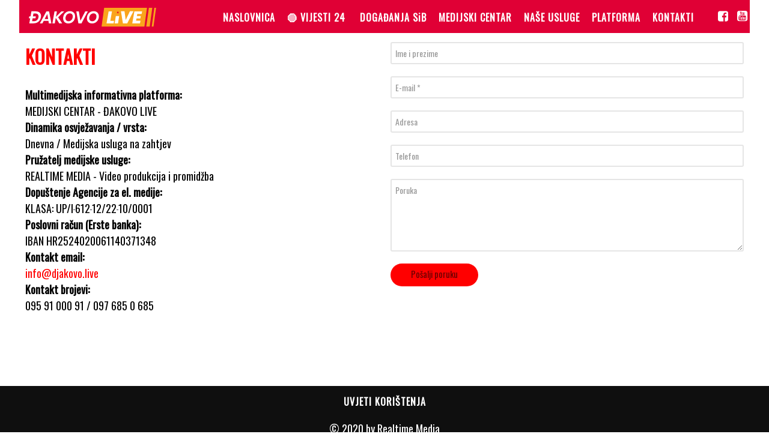

--- FILE ---
content_type: text/html; charset=utf-8
request_url: https://djakovo.live/index.php/kontakt.html
body_size: 6923
content:
<!DOCTYPE html><html prefix="og: http://ogp.me/ns#" lang="hr-HR" dir="ltr"><head><meta name="viewport" content="width=device-width, initial-scale=1.0"><meta http-equiv="X-UA-Compatible" content="IE=edge" /><link rel="icon" type="image/x-icon" href="/images/svg/favicon-16x16.png" /><link rel="apple-touch-icon" sizes="180x180" href="/images/svg/favicon-16x16.png"><link rel="icon" sizes="192x192" href="/images/svg/favicon-16x16.png"><meta charset="utf-8" /><base href="https://djakovo.live/index.php/kontakt.html" /><meta name="keywords" content="đakovo, đakovo live, grad đakovo, portal đakovo uživo, livecam đakovo, vijest iz đakova, đakovština, streaming, grad đakovo, grad đakovo, đakovština" /><meta name="rights" content="Realtime Media " /><meta name="description" content="MEDIJSKI CENTAR - ĐAKOVO LIVE" /><meta name="generator" content="Joomla! - Open Source Content Management" /><title>ĐAKOVO LIVE - KONTAKTI</title><link href="/index.php/kontakt.feed?type=rss" rel="alternate" type="application/rss+xml" title="RSS 2.0" /><link href="/index.php/kontakt.feed?type=atom" rel="alternate" type="application/atom+xml" title="Atom 1.0" /><link href="https://cdn.jsdelivr.net/npm/simple-line-icons@2.4.1/css/simple-line-icons.css" rel="stylesheet" /><link href="/components/com_k2/css/k2.css?v=2.10.3&b=20200429" rel="stylesheet" /><link href="/plugins/system/rokbox/assets/styles/rokbox.css" rel="stylesheet" /><link href="/plugins/system/jce/css/content.css?a4f3c14b6f32309c07786b940561a020" rel="stylesheet" /><link href="/plugins/system/jcemediabox/css/jcemediabox.min.css?9d108330040bd2b7386ad9c4cf8105fc" rel="stylesheet" /><link href="https://djakovo.live/modules/mod_jf_mobilemenu/assets/jf_mm.min.css" rel="stylesheet" /><link href="/media/mod_rscontact/css/rscontact.css?a4f3c14b6f32309c07786b940561a020" rel="stylesheet" /><link href="/media/gantry5/assets/css/font-awesome.min.css" rel="stylesheet" /><link href="/media/gantry5/engines/nucleus/css-compiled/nucleus.css" rel="stylesheet" /><link href="/templates/rt_denali/custom/css-compiled/denali_9.css" rel="stylesheet" /><link href="/media/gantry5/assets/css/bootstrap-gantry.css" rel="stylesheet" /><link href="/media/gantry5/engines/nucleus/css-compiled/joomla.css" rel="stylesheet" /><link href="/media/jui/css/icomoon.css" rel="stylesheet" /><link href="/templates/rt_denali/custom/css-compiled/denali-joomla_9.css" rel="stylesheet" /><link href="/templates/rt_denali/custom/css-compiled/custom_9.css" rel="stylesheet" /><link href="/plugins/editors-xtd/edsanimate/assets/animate-animo.css" rel="stylesheet" /><style>@media(max-width:1024px){.jf_mm_trigger,#jf_mm_menu{display:block}}font-family:'Oswald',sans-serif;.jf_mm_trigger{background-color:#4a5052;color:#f5f5f5}.jf_mm_wrapper .levelHolderClass,.jf_mm_wrapper .jf_mm_inactive{background-color:#4A5052}.jf_mm_wrapper li{background-color:#4A5052}.jf_mm_wrapper li:hover{background-color:#434749}.jf_mm_wrapper .backItemClass{background-color:#444}.jf_mm_wrapper .backItemClass:hover{background-color:#333}.jf_mm_wrapper li,.jf_mm_wrapper li:last-child,.jf_mm_wrapper .backItemClass{border-color:#5a5e5f}.jf_mm_wrapper h2{color:#888}.jf_mm_wrapper a,.jf_mm_wrapper a:hover{color:#fff}.jf_mm_wrapper .ltr,.jf_mm_wrapper .rtl{-webkit-box-shadow:5px 0 5px -5px #202020;-moz-box-shadow:5px 0 5px -5px #202020;box-shadow:5px 0 5px -5px #202020}#jf_mm_menu.jf_hidden{display:none!important}body{font-size:18px}</style> <script type="application/json" class="joomla-script-options new">{"csrf.token":"1ee44086e6b5bf209fe1db8f94f794a3","system.paths":{"root":"","base":""},"joomla.jtext":{"MOD_RSCONTACT_SALUTATION_ERROR":"Please select a form of salutation.","MOD_RSCONTACT_FIRST_NAME_ERROR":"Please let us know your first name.","MOD_RSCONTACT_LAST_NAME_ERROR":"Please let us know your last name.","MOD_RSCONTACT_FULL_NAME_ERROR":"Please let us know your full name.","MOD_RSCONTACT_EMAIL_ERROR":"Please type your e-mail address.","MOD_RSCONTACT_ADDRESS_1_ERROR":"Please let us know your address.","MOD_RSCONTACT_ADDRESS_2_ERROR":"Please let us know your address (cont.).","MOD_RSCONTACT_CITY_ERROR":"Please let us know your city.","MOD_RSCONTACT_STATE_ERROR":"Please let us know your state.","MOD_RSCONTACT_ZIP_ERROR":"Please let us know your ZIP \/ postal code.","MOD_RSCONTACT_ZIP_NOT_A_ALPHANUMERIC_ERROR":"Please use only alphanumeric characters in this field.","MOD_RSCONTACT_HOME_PHONE_ERROR":"Please let us know your home phone number.","MOD_RSCONTACT_MOBILE_PHONE_ERROR":"Please let us know your mobile phone number.","MOD_RSCONTACT_WORK_PHONE_ERROR":"Please let us know your work phone number.","MOD_RSCONTACT_PHONE_NOT_A_NUMBER_ERROR":"Please type in a real phone number.","MOD_RSCONTACT_COMPANY_ERROR":"Please let us know your company's name.","MOD_RSCONTACT_WEBSITE_ERROR":"Please provide a URL for your website.","MOD_RSCONTACT_SUBJECT_ERROR":"Please specify a subject.","MOD_RSCONTACT_MESSAGE_ERROR":"Please type in a message.","MOD_RSCONTACT_CHARACTERS_LEFT":"%d characters left","JLIB_FORM_FIELD_INVALID":"Neispravno polje:&#160"}}</script> <script src="/media/jui/js/jquery.min.js?a4f3c14b6f32309c07786b940561a020"></script> <script src="/media/jui/js/jquery-noconflict.js?a4f3c14b6f32309c07786b940561a020"></script> <script src="/media/jui/js/jquery-migrate.min.js?a4f3c14b6f32309c07786b940561a020"></script> <script src="/media/k2/assets/js/k2.frontend.js?v=2.10.3&b=20200429&sitepath=/"></script> <script src="/media/system/js/caption.js?a4f3c14b6f32309c07786b940561a020"></script> <script src="/media/system/js/mootools-core.js?a4f3c14b6f32309c07786b940561a020"></script> <script src="/media/system/js/core.js?a4f3c14b6f32309c07786b940561a020"></script> <script src="/media/system/js/mootools-more.js?a4f3c14b6f32309c07786b940561a020"></script> <script src="/plugins/system/rokbox/assets/js/rokbox.js"></script> <script src="/plugins/system/jcemediabox/js/jcemediabox.min.js?1b6e86f0cf3db9f07a84a04e29a794e0"></script> <script src="/media/plg_jspeed/js/instantpage-5.1.0.js" defer></script> <script src="https://djakovo.live/modules/mod_jf_mobilemenu/assets/jquery.jf_multilevelpushmenu.min.js"></script> <script src="https://djakovo.live/modules/mod_jf_mobilemenu/assets/jf_mm.min.js"></script> <script src="/media/system/js/punycode.js?a4f3c14b6f32309c07786b940561a020"></script> <script src="/media/system/js/validate.js?a4f3c14b6f32309c07786b940561a020"></script> <script src="/media/mod_rscontact/js/jquery.validate.js?a4f3c14b6f32309c07786b940561a020"></script> <script src="/media/mod_rscontact/js/jquery.placeholder.js?a4f3c14b6f32309c07786b940561a020"></script> <script src="/media/mod_rscontact/js/rscontact.js?a4f3c14b6f32309c07786b940561a020"></script> <script src="/media/jui/js/jquery.ui.core.min.js?a4f3c14b6f32309c07786b940561a020"></script> <script src="/media/jui/js/bootstrap.min.js?a4f3c14b6f32309c07786b940561a020"></script> <script src="/plugins/system/contentprotection/assets/js/contentprotection.js"></script> <script src="/plugins/system/edsanimate/assets/jquery.ba-throttle-debounce.min.js"></script> <script src="/plugins/editors-xtd/edsanimate/assets/animo.min.js"></script> <script src="/plugins/system/edsanimate/assets/viewportchecker.js"></script> <script src="/plugins/system/edsanimate/assets/edsanimate.js"></script> <script src="/plugins/system/edsanimate/assets/edsanimate.site.js"></script> <script>jQuery(window).on('load',function(){new JCaption('img.caption');});if(typeof RokBoxSettings=='undefined')RokBoxSettings={pc:'100'};jQuery(document).ready(function(){WFMediaBox.init({"base":"\/","theme":"standard","mediafallback":0,"mediaselector":"audio,video","width":"","height":"","lightbox":0,"shadowbox":0,"icons":1,"overlay":1,"overlay_opacity":0,"overlay_color":"","transition_speed":300,"close":2,"scrolling":"0","labels":{"close":"Close","next":"Next","previous":"Previous","cancel":"Cancel","numbers":"{{numbers}}","numbers_count":"{{current}} of {{total}}"}});});var jf_mm_icons=[{itemID:"-"+"",fa_icon:"",img:"",style:""}];jQuery(document).ready(function($){$("#jf_mm_menu").jf_mm_menu()});var jf_mm_direction="ltr";var jf_mm_backBtnTxt="Back";!function(n){n(window).load(function(){n("#jf_mm_menu").removeClass("jf_hidden")})}(jQuery);let ProtectorOptions={disableSelectAll:1,disableCopy:1,disableCut:1,disablePaste:1,disableSave:1,disableViewSource:1,disablePrintPage:1,disableDeveloperTool:1,disableReaderMode:1,disableRightClick:1,disableTextSelection:1,disableImageDragging:1};var edsScrollOffset="75";var edsHideOverflowX="1";var edsHideOverflowY="0";</script> <!--[if (gte IE 8)&(lte IE 9)]>
        <script type="text/javascript" src="/media/gantry5/assets/js/html5shiv-printshiv.min.js"></script>
        <link rel="stylesheet" href="/media/gantry5/engines/nucleus/css/nucleus-ie9.css" type="text/css"/>
        <script type="text/javascript" src="/media/gantry5/assets/js/matchmedia.polyfill.js"></script>
        <![endif]--><link href="http://fonts.googleapis.com/css?family=Oswald:300,400,700" rel="stylesheet" type="text/css"><link href="http://fonts.googleapis.com/css?family=Oswald:300,400,700" rel="stylesheet" type="text/css"><link href="http://fonts.googleapis.com/css?family=Oswald:300,400,700" rel="stylesheet" type="text/css"><link href="http://fonts.googleapis.com/css?family=Oswald:300,400,700" rel="stylesheet" type="text/css"><style type="text/css">h4{font-family:'Oswald',arial,serif !important}body{font-family:'Oswald',arial,serif !important}.sprocket-features-title{font-family:'Oswald',arial,serif !important}.yl-title{font-family:'Oswald',arial,serif !important}</style></head><body class="gantry site com_content view-featured no-layout no-task dir-ltr itemid-188 outline-9 g-default g-style-preset3"><div id="g-page-surround"><div class="g-container"><section id="g-top" class="visible-phone mobilna"><div class="g-grid"><div class="g-block size-10"><div class="g-content"><div class="platform-content"><div class="moduletable visible-phone mizbor"><div id="jf_mm_menu" class=" jf_hidden"><nav><h2><i class="fa fa-times"></i>IZBORNIK</h2><ul> <li class="item-101 default"><a href="/index.php" class="misbornik">NASLOVNICA</a><h2><i></i>NASLOVNICA</h2></li><li class="item-154"><a href="/index.php/vijesti-24.html" class="visible-phone">🟡 VIJESTI 24</a><h2><i></i>🟡 VIJESTI 24</h2></li><li class="item-120"><a href="/index.php/novosti.html" class="hidden-phone">🟡 VIJESTI 24 </a><h2><i></i>🟡 VIJESTI 24 </h2></li><li class="item-184"><a href="/index.php/dogadanja-sib.html" >DOGAĐANJA SiB</a><h2><i></i>DOGAĐANJA SiB</h2></li><li class="item-185"><a href="/index.php/medijski-centar.html" >MEDIJSKI CENTAR</a><h2><i></i>MEDIJSKI CENTAR</h2></li><li class="item-186"><a href="/index.php/nase-usluge.html" >NAŠE USLUGE</a><h2><i></i>NAŠE USLUGE</h2></li><li class="item-187"><a href="/index.php/platforma.html" >PLATFORMA</a><h2><i></i>PLATFORMA</h2></li><li class="item-188 current active"><a href="/index.php/kontakt.html" >KONTAKTI</a><h2><i></i>KONTAKTI</h2></li></ul></nav></div><div class="jf_mm_trigger"><i class="fa fa-bars"></i></div><div class="jf_mm_backout"></div></div></div></div></div><div class="g-block size-90"><div class="g-content"><div class="platform-content"><div class="moduletable "><div class="custom" ><p><img style="float: left; margin-left: 70px;" src="/images/svg/DJL-v3.svg" alt="logodj2" width="191" height="40" /><a href="https://www.youtube.com/channel/UCdWLSpI0R2y-LqViSphA4VQ" target="_blank" rel="noopener"><img style="margin-top: 10px; margin-right: 10px; float: right;" src="/images/yicon2.png" alt="yicon2" width="20" height="20" /></a><a href="https://www.facebook.com/djakovolive" target="_blank" rel="noopener"><img style="margin-top: 10px; margin-right: 10px; float: right;" src="/images/ficon2.png" alt="ficon2" width="20" height="20" /></a></p></div></div></div></div></div></div></section></div><div class="g-container"><section id="g-navigation" class="hidden-phone gmeni"><div class="g-grid"><div class="g-block size-25 logo"><div id="logo-5992-particle" class="g-content g-particle"> <a href="/" target="_self" title="Đakovo Live" rel="home" class="g-logo"> <img src="/images/svg/DJL-v3.svg" alt="djakovo-live&lt;span&gt;.&lt;/span&gt;" /> </a> </div></div><div class="g-block size-68 center glavnimenu"><div id="menu-2350-particle" class="g-content g-particle"> <nav class="g-main-nav" data-g-hover-expand="true"><ul class="g-toplevel"> <li class="g-menu-item g-menu-item-type-component g-menu-item-101 g-standard  "> <a class="g-menu-item-container misbornik" href="/index.php"> <span class="g-menu-item-content"> <span class="g-menu-item-title">NASLOVNICA</span> </span> </a> </li> <li class="g-menu-item g-menu-item-type-component g-menu-item-120 g-standard  "> <a class="g-menu-item-container hidden-phone" href="/index.php/novosti.html"> <span class="g-menu-item-content"> <span class="g-menu-item-title">🟡 VIJESTI 24 </span> </span> </a> </li> <li class="g-menu-item g-menu-item-type-component g-menu-item-154 g-standard  "> <a class="g-menu-item-container visible-phone" href="/index.php/vijesti-24.html"> <span class="g-menu-item-content"> <span class="g-menu-item-title">🟡 VIJESTI 24</span> </span> </a> </li> <li class="g-menu-item g-menu-item-type-component g-menu-item-184 g-standard  "> <a class="g-menu-item-container" href="/index.php/dogadanja-sib.html"> <span class="g-menu-item-content"> <span class="g-menu-item-title">DOGAĐANJA SiB</span> </span> </a> </li> <li class="g-menu-item g-menu-item-type-component g-menu-item-185 g-standard  "> <a class="g-menu-item-container" href="/index.php/medijski-centar.html"> <span class="g-menu-item-content"> <span class="g-menu-item-title">MEDIJSKI CENTAR</span> </span> </a> </li> <li class="g-menu-item g-menu-item-type-component g-menu-item-186 g-standard  "> <a class="g-menu-item-container" href="/index.php/nase-usluge.html"> <span class="g-menu-item-content"> <span class="g-menu-item-title">NAŠE USLUGE</span> </span> </a> </li> <li class="g-menu-item g-menu-item-type-component g-menu-item-187 g-standard  "> <a class="g-menu-item-container" href="/index.php/platforma.html"> <span class="g-menu-item-content"> <span class="g-menu-item-title">PLATFORMA</span> </span> </a> </li> <li class="g-menu-item g-menu-item-type-component g-menu-item-188 active g-standard  "> <a class="g-menu-item-container" href="/index.php/kontakt.html"> <span class="g-menu-item-content"> <span class="g-menu-item-title">KONTAKTI</span> </span> </a> </li> </ul> </nav> </div> </div><div class="g-block size-7 social"><div id="social-4430-particle" class="g-content g-particle"><div class="g-social "><div class="g-social-items"> <a target="_blank" href="https://www.facebook.com/djakovolive" title="" aria-label=""> <span class="fa fa-facebook-square fa-fw"></span> <span class="g-social-text"></span> </a> <a target="_blank" href="https://www.youtube.com/channel/UCdWLSpI0R2y-LqViSphA4VQ" title="" aria-label=""> <span class="fa fa-youtube-square fa-fw"></span> <span class="g-social-text"></span> </a> </div></div></div></div></div></section></div><div class="g-container"><section id="g-slideshow"><div class="g-grid"><div class="g-block size-50 kont"><div class="g-content"><div class="platform-content"><div class="moduletable  animated zoomIn delay2 duration2"><div class="custom animated zoomIn delay2 duration2" ><div><span style="color: #ff0000; font-size: 24pt;"><strong>KONTAKTI</strong></span></div><div>&nbsp;</div><div><strong>Multimedijska informativna platforma:</strong></div><div>MEDIJSKI CENTAR - ĐAKOVO LIVE</div><div><strong>Dinamika osvježavanja / vrsta:</strong></div><div>Dnevna / Medijska usluga na zahtjev</div><div><strong>Pružatelj medijske usluge:&nbsp;</strong></div><div>REALTIME MEDIA - Video produkcija i promidžba</div><div><strong>Dopuštenje Agencije za el. medije:</strong></div><div>KLASA: UP/I<img src="/images/cr_aem.png" alt="cr aem" />612<img src="/images/cr_aem.png" alt="cr aem" />12/22<img src="/images/cr_aem.png" alt="cr aem" />10/0001</div><div><strong>Poslovni račun (Erste banka):</strong></div><div>IBAN HR2524020061140371348</div><div><strong>Kontakt email:</strong></div><div><a href="mailto:info@djakovo.liveMob">info@djakovo.live</a></div><div><strong>Kontakt brojevi:</strong></div><div>095 91 000 91 / 097 685 0 685</div></div></div></div></div></div><div class="g-block size-50 kont"><div class="g-content"><div class="platform-content"><div class="moduletable kontf
 animated zoomIn delay2 duration2"> <script type="text/javascript">jQuery(document).ready(function(){RSContact.init(132,{msg_len:1000});});</script><noscript><div class="alert alert-error">This form requires a Javascript enabled browser.</div></noscript><div id="mod-rscontact-container-132" class="rscontact"><form id="mod-rscontact-contact-form-132" name="mod-rscontact-contact-form" enctype="multipart/form-data" method="post" action="https://djakovo.live/index.php/kontakt.html" ><fieldset> <input type="hidden" name="1ee44086e6b5bf209fe1db8f94f794a3" value="1" /> <input type="hidden" name="mod-rscontact-module-id" value="132" /> <input type="hidden" name="mod-rscontact-module-name" value="kontakt forma" /> <div class="control-group"><div class="controls"> <input name="mod_rscontact_full_name" id="mod-rscontact-full-name-132" type="text" value="" class="ignore mod-rscontact-width-auto" placeholder="Ime i prezime" /> </div></div><div class="control-group"><div class="controls"> <input name="mod_rscontact_email" id="mod-rscontact-email-132" type="email" class="required  mod-rscontact-width-auto" value="" placeholder="E-mail *" /> </div></div><div class="control-group"><div class="controls"> <input name="mod_rscontact_address_1" id="mod-rscontact-address-1-132" type="text" value="" class="ignore mod-rscontact-width-auto" placeholder="Adresa" /> </div></div><div class="control-group"><div class="controls"> <input name="mod_rscontact_home_phone" id="mod-rscontact-home-phone-132" type="tel" value="" class="ignore mod-rscontact-width-auto" placeholder="Telefon" /> </div></div><div class="control-group"><div class="controls"> <textarea name="mod_rscontact_message" id="mod-rscontact-message-132" rows="5" class="ignore mod-rscontact-width-auto" placeholder="Poruka" ></textarea> </div> </div><div class="control-group" id="mod-rscontact-error-msg-132" style="display:none"></div><div class="controls"> <button type="submit" id="mod-rscontact-submit-btn-132" name="mod_rscontact_submit-btn-132" class="btn btn-primary submit"> <span class="icon icon-envelope"></span> Pošalji poruku </button> </div> </fieldset> </form><div class="control-group" id="mod-rscontact-msg-132" style="display:none"></div><div class="control-group" id="mod-rscontact-warning-msg-132" style="display:none"></div></div></div></div></div></div></div></section></div><div class="g-container"><section id="g-feature"><div class="g-grid"><div class="g-block size-100 main"><div class="g-content"><div class="platform-content row-fluid"><div class="span12"><div class="blog-featured" itemscope itemtype="https://schema.org/Blog"> </div></div></div></div></div></div></section></div><section id="g-copyright" class="podnozje"><div class="g-grid"><div class="g-block size-100"><div id="menu-3618-particle" class="g-content g-particle"> <nav class="g-main-nav" data-g-hover-expand="true"><ul class="g-toplevel"> <li class="g-menu-item g-menu-item-type-component g-menu-item-128 g-standard  "> <a class="g-menu-item-container" href="/index.php/uvjeti-koristenja.html"> <span class="g-menu-item-content"> <span class="g-menu-item-title">UVJETI KORIŠTENJA</span> </span> </a> </li> </ul> </nav> </div> </div> </div><div class="g-grid"><div class="g-block size-100 center"><div id="branding-2782-particle" class="g-content g-particle"><div class="g-branding "> &copy; 2020 by <a href="https://realtime-media.hr/" title="Realtime Media" class="g-powered-by">Realtime Media</a> </div></div></div></div></section></div> <script type="text/javascript" src="/media/gantry5/assets/js/main.js"></script><style type="text/css">.ruxin_news .lead_date{font-size:13px;margin-top:5px;color:#fff}ul.sigProResponsiveBlue li.sigProThumb a.sigProLink:hover{color:#ff0029;background-color:#f00;border:3px solid #f00}ul.sigProResponsiveBlue li.sigProThumb a.sigProLink{color:#ff0029;background-color:#f00;border:3px solid #f00}.facebox{margin-bottom:-60px !important;margin-left:-25px !important}.mobbanner{padding-left:3px;padding-right:3px}.kont{padding:10px !important}.mod-rscontact-width-auto{width:100% !important}label{display:none}.kontf .btn span{display:none}#g-feature{margin-top:60px}#g-slideshow{margin-top:70px}#g-navigation{padding-bottom:2px}#g-navigation.g-fixed-element{left:auto !important;position:fixed;top:0;z-index:1003;width:auto !important}.g-main-nav .g-toplevel>li:hover>.g-menu-item-container .g-menu-item-title,.g-toplevel>li.active>.g-menu-item-container .g-menu-item-title{text-shadow:none !important}.g-main-nav .g-toplevel>li>.g-menu-item-container{color:#fff !important;font-weight:700 !important}.glavnimenu .g-content{margin:0px;padding:0px;float:right}.g-main-nav .g-toplevel>li:hover>.g-menu-item-container{top:0 !important}.g-main-nav .g-toplevel>li.active>.g-menu-item-container{top:0 !important}.misbornik{margin-left:-7px !important}.jf_mm_trigger{background-color:#faa51b;color:#fff;margin-top:15px;margin-left:5px}.mobilna .g-content{padding:0px;margin:0px}#g-top{width:100%;position:fixed;z-index:999;margin-top:0px;padding-bottom:20px}.gkNspPM-Highlights h3{font-size:15px}.gkNspPM-Highlights{padding:0px !important}.gkNspPM-Highlights li{padding:1px 0px 0px 60px}mobilnak .nspArt .nspImageWrapper{}.mobilnak .nspArt p.nspText{margin-left:10px !important;margin-bottom:10px !important}.mobilnak .nspArt .nspInfo{margin-left:10px !important}.mobilnak .nspArt h4.nspHeader{margin-left:10px !important}.mobilnak .nspArts{padding:0px !important}.social .g-content{margin:0px;padding:0px;float:right;color:#fff;margin-top:-7px}.social .fa-fw{color:#fff;font-size:20px}.a div.catItemHeader h3.catItemTitle{color:#f00 !important}div.itemContainerLast{margin-bottom:-50px}div.itemView{margin:0px !important;padding:0px !important;margin-bottom:-30px !important}div.catItemIntroText{color:#000}div.itemFullText{color:#000}div.itemBackToTop{display:none}div.itemIsFeatured:before,div.catItemIsFeatured:before,div.userItemIsFeatured:before{display:none}.sp-k2-featured-slider .item-meta span.item-date{color:#fff}.sp-k2-featured-slider .item-meta span.item-category{color:#fff}.sp-k2-featured-slider a.readmore{color:#fff !important}.icon-angle-right{display:none}.layout-slideshow2 .sprocket-features-title{font-size:20px !important}.layout-slideshow2 .sprocket-features-img-container img{max-height:498px !important;object-fit:cover !important}.sp-k2-featured-slider,.sp-k2-featured-slider .item-inner{max-height:498px}.sp-k2-featured-slider a.readmore{text-transform:uppercase;font-weight:700;letter-spacing:4px}.yl-simple-thumbnails .yl-title{font-size:18px !important}.owl-controls .owl-buttons{display:none}.yl-load-more-button,.yl-cta-button{display:none}.yl-grid .yl-wrapper{padding:0 !important}.yl-header{display:none !important}.yl-list-title{display:none}.yl-neat-thumbnails .yl-title{font-size:15px;font-weight:700 !important}.nspInfo{margin:0px !important}.nspArt p.nspText{font-size:15px}.nspArt h4.nspHeader{margin:0;padding:0;font-family:'Oswald',sans-serif;color:#e00035;font-size:20px !important;font-weight:400 !important;line-height:120%;margin-bottom:4px}.nspArt .fright{display:none}.sliderdesno{margin-bottom:20px !important}.sprocket-strips-content{color:#fff;background:rgba(0,0,0,0.6)}.sprocket-strips .cols-1>li{width:100% !important}.sprocket-strips-content .readon{display:none !important}.sprocket-strips-nav{display:table;width:100%;padding:0px}.sprocket-strips .sprocket-strips-nav .sprocket-strips-arrows .arrow{color:#fff;background:#2f2f2f;margin-right:-1px}.sprocket-strips .sprocket-strips-nav .sprocket-strips-arrows .arrow:hover{background:#e00035}.sprocket-strips .sprocket-strips-nav{color:#fff;background:#2f2f2f}.sprocket-strips-pagination{display:none}.sprocket-strips-nav{}.sprocket-strips-arrows .arrow{width:50%;min-height:42px;line-height:35px;cursor:pointer;text-align:center;float:right;font-size:2em;border-radius:0;opacity:1;margin-left:0px}.sprocket-strips-arrows{display:table-cell;vertical-align:middle}.sprocket-strips-title a{font-family:'Oswald',sans-serif;color:#fff;float:left;font-size:20px !important;font-weight:400;line-height:120%;margin-bottom:4px}.sprocket-strips-title a:hover{color:rgba(255,255,255,0.8)}.sprocket-strips-item{background-size:cover;border-radius:0px;min-height:110px}.sprocket-strips-content{z-index:2;padding:15px;min-height:114px}.sprocket-strips-container{list-style:none !important;overflow:hidden;padding:0;margin:0;margin-right:-1px}.sprocket-strips-container>li{list-style:none !important;overflow:hidden;padding:0;margin:0 !important}span.catItemImage{max-height:350px;overflow:hidden;object-fit:cover !important;position:relative}.main{padding:0px !important;margin:0px !important}.main .g-content{margin:10px;padding:0px}.desno .g-content{margin:10px;padding:0px}#g-slideshow .g-content{padding:0px !important;margin:0px !important}.slider{padding-bottom:20px !important}h1,h2,h3,h4,h5,h6{'Oswald',arial,serif !important}h4{font-weight:700 !important}/ * logo * / #g-navigation .g-content{padding:0px !important;margin:0px !important}.cov #ruxin_news_163{background-color:#e00035 !important}.cov #ruxin_news_164{background-color:#e00035 !important}.ruxin_load_more_section button{border:2px solid #e00035;color:#e00035;background-image:linear-gradient(#e00035,#e00035)}.platform-content{margin:0px;padding:0px}.podnozje .g-content{padding:0px;text-align:center}</style><style type="text/css">#g-navigation{margin-bottom:-65px}</style><style type="text/css">.jf_mm_wrapper h2{padding-left:30px;font-family:'Oswald',sans-serif !important}.jf_mm_wrapper a,.jf_mm_wrapper a:hover{font-weight:700;letter-spacing:4px;font-family:'Oswald',sans-serif !important}.jf_mm_wrapper .levelHolderClass,.jf_mm_wrapper .jf_mm_inactive{background-color:rgba(0,0,0,0.8);font-family:'Oswald',sans-serif !important}.jf_mm_wrapper li:hover{background-color:transparent;font-family:'Oswald',sans-serif !important}.jf_mm_wrapper li{background-color:transparent;padding-left:20px;font-family:'Oswald',sans-serif !important}</style><style type="text/css">.logo .g-content{margin-bottom:0px;margin-top:-7px;margin-left:10px;padding-bottom:0px;padding-top:0px;padding-left:0px;margin-right:40px}</style> </body> </html>

--- FILE ---
content_type: text/css
request_url: https://djakovo.live/templates/rt_denali/custom/css-compiled/denali_9.css
body_size: 20011
content:
/*695875fb90c7621452c566bcfedbb524*/
@import url('//fonts.googleapis.com/css?family=Oswald:400');.g-content{margin:0.625rem;padding:1.5rem}.g-flushed .g-content{margin:0;padding:0}body{font-size:1rem;line-height:1.5}h1{font-size:2.2rem}h2{font-size:2rem}h3{font-size:1.7rem}h4{font-size:1.25rem}h5{font-size:1.2rem}h6{font-size:1rem}small{font-size:0.875rem}cite{font-size:0.875rem}sub,sup{font-size:0.75rem}code,kbd,pre,samp{font-size:1rem;font-family:"Menlo", "Monaco", monospace}textarea,select[multiple=multiple],input[type="color"],input[type="date"],input[type="datetime"],input[type="datetime-local"],input[type="email"],input[type="month"],input[type="number"],input[type="password"],input[type="search"],input[type="tel"],input[type="text"],input[type="time"],input[type="url"],input[type="week"],input:not([type]){border-radius:0.1875rem}.flush,.g-flushed{margin:0 !important}.flush>.g-container,.g-flushed>.g-container,.flush>.g-content,.g-flushed>.g-content{margin:0 !important;padding:0 !important}@media only all and (max-width:77.938rem){.flush-mobile{margin:0 !important}.flush-mobile>.g-container,.flush-mobile>.g-content{margin:0 !important;padding:0 !important}}.g-container-flushed{margin:-4rem 0}.g-nobackground{background:none !important}.nomarginleft,.nomarginleft>.g-content{margin-left:0}.nomarginright,.nomarginright>.g-content{margin-right:0}.nomargintop,.nomargintop>.g-content{margin-top:0}.nomarginbottom,.nomarginbottom>.g-content{margin-bottom:0}.nomarginall,.nomarginall>.g-content{margin:0}.margin2x>.g-content{margin:1.25rem}.margin3x>.g-content{margin:1.875rem}.nopaddingleft,.nopaddingleft>.g-content{padding-left:0}.nopaddingright,.nopaddingright>.g-content{padding-right:0}.nopaddingtop,.nopaddingtop>.g-content{padding-top:0}.nopaddingbottom,.nopaddingbottom>.g-content{padding-bottom:0}.nopaddingall,.nopaddingall>.g-content{padding:0}.padding2x>.g-content{padding:3rem}.padding3x>.g-content{padding:4.5rem}.section-horizontal-paddings{padding-left:10%;padding-right:10%}@media only all and (max-width:74.938rem) and (min-width:78rem){.section-horizontal-paddings{padding-left:4%;padding-right:4%}}@media only all and (min-width:78rem) and (max-width:75.938rem){.section-horizontal-paddings{padding-left:0;padding-right:0}}@media only all and (max-width:77.938rem){.section-horizontal-paddings{padding-left:0;padding-right:0}}.section-horizontal-paddings-small{padding-left:5%;padding-right:5%}@media only all and (max-width:74.938rem) and (min-width:78rem){.section-horizontal-paddings-small{padding-left:2%;padding-right:2%}}@media only all and (min-width:78rem) and (max-width:75.938rem){.section-horizontal-paddings-small{padding-left:0;padding-right:0}}@media only all and (max-width:77.938rem){.section-horizontal-paddings-small{padding-left:0;padding-right:0}}.section-horizontal-paddings-large{padding-left:15%;padding-right:15%}@media only all and (max-width:74.938rem) and (min-width:78rem){.section-horizontal-paddings-large{padding-left:6%;padding-right:6%}}@media only all and (min-width:78rem) and (max-width:75.938rem){.section-horizontal-paddings-large{padding-left:0;padding-right:0}}@media only all and (max-width:77.938rem){.section-horizontal-paddings-large{padding-left:0;padding-right:0}}.section-vertical-paddings{padding-top:4vw;padding-bottom:4vw}.fp-enabled .section-vertical-paddings{padding-top:0;padding-bottom:0}.section-vertical-paddings-small{padding-top:2vw;padding-bottom:2vw}.fp-enabled .section-vertical-paddings-small{padding-top:0;padding-bottom:0}.section-vertical-paddings-large{padding-top:6vw;padding-bottom:6vw}.fp-enabled .section-vertical-paddings-large{padding-top:0;padding-bottom:0}.section-no-paddings{padding:0 !important}.section-vertical-padding-top{padding-top:0 !important}.section-vertical-padding-bottom{padding-bottom:0 !important}.center-block{text-align:center;margin:auto}.g-center-vertical{display:-webkit-box;display:-moz-box;display:box;display:-webkit-flex;display:-moz-flex;display:-ms-flexbox;display:flex;-webkit-box-align:center;-moz-box-align:center;box-align:center;-webkit-align-items:center;-moz-align-items:center;-ms-align-items:center;-o-align-items:center;align-items:center;-ms-flex-align:center}.g-linethrough{text-decoration:line-through;opacity:0.55}.g-menuspacer{padding-top:4.5rem}@media only all and (max-width:77.938rem){.g-menuspacer{padding:0}}.noliststyle{list-style:none}.g-bold{font-weight:600}.g-uppercase{text-transform:uppercase}.g-compact .g-container{padding:0 !important}.g-sidebar-offset{margin-top:-4rem}.g-sample-sitemap{line-height:1.7;font-size:1.1rem}@media only all and (max-width:77.938rem){.g-mobile-center-compact .g-container{padding:1.5rem 0}.g-mobile-center-compact .g-content{padding:0 1.5rem;margin:0.3125rem 0.625rem;text-align:center !important}}@media only all and (max-width:77.938rem){.lightcase-fullScreenMode #lightcase-info{padding-left:50px;padding-right:50px}}@media only all and (max-width:77.938rem){html[data-lc-type=inline] #lightcase-case,html[data-lc-type=ajax] #lightcase-case{top:40% !important;padding:0 1.5rem !important}}html body{color:#2f2f2f;background:#fff;-webkit-font-smoothing:antialiased;-moz-osx-font-smoothing:grayscale}html body #g-page-surround{background:#fff}@media only all and (max-width:77.938rem){html body #g-page-surround{padding:0}}.g-bodyonly html body #g-page-surround{color:#2f2f2f;background:#fff}html body p{margin:0 0 1.3rem 0}html body span.para{display:block;margin:1rem 0}html body.dir-rtl .align-left{text-align:right !important}html body.dir-rtl .align-right{text-align:left !important}@media print{#g-page-surround{background:#fff !important;color:#000 !important}}.g-logo{font-weight:800;font-size:2vw;line-height:1.5;box-shadow:none !important}@media (max-width: 125rem){.g-logo{font-size:2.5rem}}@media only all and (max-width:77.938rem){.g-logo{text-align:center;display:block;position:relative;z-index:1}}.g-logo span{color:#f00}.dir-rtl .g-logo img{padding-right:0;padding-left:1rem}.g-main-nav .g-toplevel>li>.g-menu-item-container,.g-main-nav .g-sublevel>li>.g-menu-item-container{padding:0.625rem 0.925rem;font-size:1vw;font-weight:500;letter-spacing:1px;white-space:normal;overflow-wrap:break-word;word-wrap:break-word;word-break:break-all;-webkit-transition:0.35s ease;-moz-transition:0.35s ease;transition:0.35s ease}@media (max-width: 100rem){.g-main-nav .g-toplevel>li>.g-menu-item-container,.g-main-nav .g-sublevel>li>.g-menu-item-container{font-size:1rem}}@media (min-width: 2300px){.g-main-nav .g-toplevel>li>.g-menu-item-container,.g-main-nav .g-sublevel>li>.g-menu-item-container{font-size:23px}}.g-main-nav .g-standard .g-dropdown{float:left}.g-main-nav .g-standard .g-dropdown{min-width:190px}.g-main-nav{z-index:20}@media only all and (min-width:76rem) and (max-width:87.938rem){.g-main-nav{white-space:nowrap}}.g-main-nav .g-toplevel>li>.g-menu-item-container{position:relative;color:#0f0f0f;padding:0 0.5rem;-webkit-transition:all 0.2s ease-in-out;-moz-transition:all 0.2s ease-in-out;transition:all 0.2s ease-in-out;top:0}@media only all and (min-width:78rem) and (max-width:75.938rem){.g-main-nav .g-toplevel>li>.g-menu-item-container{padding:0.625rem 0.35rem}}.g-main-nav .g-toplevel>li>.g-menu-item-container .g-menu-item-title{text-shadow:0px 3px 0px rgba(0, 0, 0, 0);-webkit-transition:text-shadow 0.2s ease-in-out;-moz-transition:text-shadow 0.2s ease-in-out;transition:text-shadow 0.2s ease-in-out}.g-main-nav .g-toplevel>li.g-parent>.g-menu-item-container:after{margin-left:-13px}.dir-rtl .g-main-nav .g-toplevel>li.g-parent>.g-menu-item-container:after{margin-left:7px}.g-main-nav .g-toplevel>li:hover>.g-menu-item-container,.g-main-nav .g-toplevel>li.active>.g-menu-item-container{background:rgba(255, 255, 255, 0);color:#0f0f0f;top:-0.5rem}.g-main-nav .g-toplevel>li:hover>.g-menu-item-container .g-menu-item-title,.g-main-nav .g-toplevel>li.active>.g-menu-item-container .g-menu-item-title{text-shadow:0px 7px 0px rgba(0, 0, 0, 0.1)}.g-main-nav .g-toplevel>li>.g-menu-item-container>.g-menu-item-content{word-break:normal;line-height:normal}.g-main-nav .g-toplevel>li>.g-menu-item-container .g-menu-parent-indicator{vertical-align:middle;line-height:0.8;margin-top:5px}.g-main-nav .g-toplevel>li>.g-menu-item-container .g-menu-parent-indicator:after{content:"\f107";opacity:1}.g-main-nav .g-toplevel>li.g-parent.g-selected>.g-menu-item-container .g-menu-parent-indicator:after{content:"\f107"}.g-main-nav .g-toplevel>li.g-parent .g-menu-parent-indicator:after{width:1rem;height:1rem}.dir-rtl .g-main-nav .g-toplevel>li.g-parent .g-menu-parent-indicator:after{text-align:left}.g-main-nav .g-toplevel i{opacity:0.6}.g-main-nav .g-standard .g-dropdown:after,.g-main-nav .g-fullwidth .g-dropdown:after{left:-21px !important}.g-main-nav .g-dropdown{text-align:left;z-index:11}.dir-rtl .g-main-nav .g-dropdown{text-align:right}.g-main-nav .g-dropdown .g-dropdown-column{background:#0f0f0f;box-shadow:0 8px 8px rgba(0, 0, 0, 0.15);padding:0}.g-main-nav .g-sublevel{padding:0}.g-main-nav .g-sublevel>li{margin:0;padding:0}.g-main-nav .g-sublevel>li>.g-menu-item-container{line-height:normal;color:rgba(255, 255, 255, 0.8);font-weight:400;margin:0;padding:0.625rem}.g-main-nav .g-sublevel>li>.g-menu-item-container>.g-menu-item-content{display:block;vertical-align:top;word-break:normal;white-space:nowrap;line-height:1.1}.g-main-nav .g-sublevel>li:hover>.g-menu-item-container,.g-main-nav .g-sublevel>li.active>.g-menu-item-container{color:#0f0f0f;background:#0057ff}.g-main-nav .g-sublevel>li.g-parent .g-menu-parent-indicator{right:0.5rem;top:0.4rem}.g-main-nav .g-sublevel>li.g-parent .g-menu-parent-indicator:after{content:"\f105";opacity:0.5;position:relative}.g-menu-item-subtitle{opacity:0.7}.g-preset-thumbnails{margin-top:0.625rem}.g-active .g-preset-thumbnails a{color:rgba(255, 255, 255, 0.8)}.g-active .g-preset-thumbnails a:hover{color:#0f0f0f}.g-preset-thumbnails .g-content{padding:0rem !important;margin:0}.g-preset-thumbnails .g-block{-webkit-box-flex:1;-moz-box-flex:1;box-flex:1;-webkit-flex:1 1 auto !important;-moz-flex:1 1 auto !important;-ms-flex:1 1 auto !important;flex:1 1 auto !important}.g-preset-thumbnails span{padding:0.925rem 0;display:inline-block}.g-preset-thumbnails img{border-radius:3px;margin-bottom:0 !important}.g-main-nav .g-standard .g-dropdown{margin-left:5px}.g-main-nav .g-standard .g-dropdown:after{content:"";position:absolute;display:block;top:0;left:-5px;right:-5px;bottom:0;border-left:5px solid transparent;border-right:5px solid transparent;z-index:-1}.g-main-nav .g-standard>.g-dropdown{margin-left:0}.g-main-nav .g-standard>.g-dropdown,.g-main-nav .g-fullwidth>.g-dropdown{margin-top:10px}.g-main-nav .g-standard>.g-dropdown:before,.g-main-nav .g-fullwidth>.g-dropdown:before{content:"";position:absolute;display:block;top:-10px;left:0;right:0;bottom:0;border-top:10px solid transparent;z-index:-1}.g-menu-overlay.g-menu-overlay-open{z-index:19;display:none}@media only all and (max-width:77.938rem){.g-menu-overlay.g-menu-overlay-open{display:block}}.g-menu-hastouch .g-standard .g-toplevel>li.g-menu-item-link-parent>.g-menu-item-container>.g-menu-parent-indicator,.g-menu-hastouch .g-fullwidth .g-toplevel>li.g-menu-item-link-parent>.g-menu-item-container>.g-menu-parent-indicator{border-radius:0.1875rem;margin:-0.2rem 0 -0.2rem 0.5rem;padding:0.2rem}.g-menu-hastouch .g-standard .g-sublevel>li.g-menu-item-link-parent>.g-menu-item-container>.g-menu-parent-indicator,.g-menu-hastouch .g-fullwidth .g-sublevel>li.g-menu-item-link-parent>.g-menu-item-container>.g-menu-parent-indicator{border-radius:0.4rem;padding:0.1rem;margin-top:-0.1rem;margin-right:-0.1rem}.g-main-nav .g-standard .g-dropdown{-webkit-transition:none;-moz-transition:none;transition:none}.g-main-nav .g-standard .g-fade.g-dropdown{-webkit-transition:opacity 0.3s ease-out, -webkit-transform 0.3s ease-out;-moz-transition:opacity 0.3s ease-out, -moz-transform 0.3s ease-out;transition:opacity 0.3s ease-out, transform 0.3s ease-out}.g-main-nav .g-standard .g-zoom.g-active{-webkit-animation-duration:0.3s;-moz-animation-duration:0.3s;animation-duration:0.3s;-webkit-animation-name:g-dropdown-zoom;-moz-animation-name:g-dropdown-zoom;animation-name:g-dropdown-zoom}.g-main-nav .g-standard .g-fade-in-up.g-active{-webkit-animation-duration:0.3s;-moz-animation-duration:0.3s;animation-duration:0.3s;-webkit-animation-name:g-dropdown-fade-in-up;-moz-animation-name:g-dropdown-fade-in-up;animation-name:g-dropdown-fade-in-up}.g-main-nav .g-standard .g-dropdown-bounce-in-left.g-active{-webkit-animation-duration:0.5s;-moz-animation-duration:0.5s;animation-duration:0.5s;-webkit-animation-name:g-dropdown-bounce-in-left;-moz-animation-name:g-dropdown-bounce-in-left;animation-name:g-dropdown-bounce-in-left}.g-main-nav .g-standard .g-dropdown-bounce-in-right.g-active{-webkit-animation-duration:0.5s;-moz-animation-duration:0.5s;animation-duration:0.5s;-webkit-animation-name:g-dropdown-bounce-in-right;-moz-animation-name:g-dropdown-bounce-in-right;animation-name:g-dropdown-bounce-in-right}.g-main-nav .g-standard .g-dropdown-bounce-in-down.g-active{-webkit-animation-duration:0.5s;-moz-animation-duration:0.5s;animation-duration:0.5s;-webkit-animation-name:g-dropdown-bounce-in-down;-moz-animation-name:g-dropdown-bounce-in-down;animation-name:g-dropdown-bounce-in-down}.g-main-nav .g-fullwidth>.g-dropdown{-webkit-transition:none;-moz-transition:none;transition:none}.g-main-nav .g-fullwidth>.g-fade.g-dropdown{-webkit-transition:opacity 0.3s ease-out, -webkit-transform 0.3s ease-out;-moz-transition:opacity 0.3s ease-out, -moz-transform 0.3s ease-out;transition:opacity 0.3s ease-out, transform 0.3s ease-out}.g-main-nav .g-fullwidth>.g-zoom.g-active{-webkit-animation-duration:0.3s;-moz-animation-duration:0.3s;animation-duration:0.3s;-webkit-animation-name:g-dropdown-zoom;-moz-animation-name:g-dropdown-zoom;animation-name:g-dropdown-zoom}.g-main-nav .g-fullwidth>.g-fade-in-up.g-active{-webkit-animation-duration:0.3s;-moz-animation-duration:0.3s;animation-duration:0.3s;-webkit-animation-name:g-dropdown-fade-in-up;-moz-animation-name:g-dropdown-fade-in-up;animation-name:g-dropdown-fade-in-up}.g-main-nav .g-fullwidth>.g-dropdown-bounce-in-left.g-active{-webkit-animation-duration:0.5s;-moz-animation-duration:0.5s;animation-duration:0.5s;-webkit-animation-name:g-dropdown-bounce-in-left;-moz-animation-name:g-dropdown-bounce-in-left;animation-name:g-dropdown-bounce-in-left}.g-main-nav .g-fullwidth>.g-dropdown-bounce-in-right.g-active{-webkit-animation-duration:0.5s;-moz-animation-duration:0.5s;animation-duration:0.5s;-webkit-animation-name:g-dropdown-bounce-in-right;-moz-animation-name:g-dropdown-bounce-in-right;animation-name:g-dropdown-bounce-in-right}.g-main-nav .g-fullwidth>.g-dropdown-bounce-in-down.g-active{-webkit-animation-duration:0.5s;-moz-animation-duration:0.5s;animation-duration:0.5s;-webkit-animation-name:g-dropdown-bounce-in-down;-moz-animation-name:g-dropdown-bounce-in-down;animation-name:g-dropdown-bounce-in-down}@-webkit-keyframes g-dropdown-zoom{0%{opacity:0;-webkit-transform:scale3d(0.8, 0.8, 0.8)}100%{opacity:1}}@-moz-keyframes g-dropdown-zoom{0%{opacity:0;-moz-transform:scale3d(0.8, 0.8, 0.8)}100%{opacity:1}}@keyframes g-dropdown-zoom{0%{opacity:0;-webkit-transform:scale3d(0.8, 0.8, 0.8);-moz-transform:scale3d(0.8, 0.8, 0.8);-ms-transform:scale3d(0.8, 0.8, 0.8);-o-transform:scale3d(0.8, 0.8, 0.8);transform:scale3d(0.8, 0.8, 0.8)}100%{opacity:1}}@-webkit-keyframes g-dropdown-fade-in-up{0%{opacity:0;-webkit-transform:translate3d(0, 30px, 0)}100%{opacity:1}}@-moz-keyframes g-dropdown-fade-in-up{0%{opacity:0;-moz-transform:translate3d(0, 30px, 0)}100%{opacity:1}}@keyframes g-dropdown-fade-in-up{0%{opacity:0;-webkit-transform:translate3d(0, 30px, 0);-moz-transform:translate3d(0, 30px, 0);-ms-transform:translate3d(0, 30px, 0);-o-transform:translate3d(0, 30px, 0);transform:translate3d(0, 30px, 0)}100%{opacity:1}}@-webkit-keyframes g-dropdown-bounce-in-left{from,60%,75%,90%,to{animation-timing-function:cubic-bezier(0.215, 0.61, 0.355, 1)}0%{opacity:0;-webkit-transform:translate3d(-50px, 0, 0)}60%{opacity:1;-webkit-transform:translate3d(25px, 0, 0)}75%{-webkit-transform:translate3d(-10px, 0, 0)}90%{-webkit-transform:translate3d(5px, 0, 0)}to{-webkit-transform:none}}@-moz-keyframes g-dropdown-bounce-in-left{from,60%,75%,90%,to{animation-timing-function:cubic-bezier(0.215, 0.61, 0.355, 1)}0%{opacity:0;-moz-transform:translate3d(-50px, 0, 0)}60%{opacity:1;-moz-transform:translate3d(25px, 0, 0)}75%{-moz-transform:translate3d(-10px, 0, 0)}90%{-moz-transform:translate3d(5px, 0, 0)}to{-moz-transform:none}}@keyframes g-dropdown-bounce-in-left{from,60%,75%,90%,to{animation-timing-function:cubic-bezier(0.215, 0.61, 0.355, 1)}0%{opacity:0;-webkit-transform:translate3d(-50px, 0, 0);-moz-transform:translate3d(-50px, 0, 0);-ms-transform:translate3d(-50px, 0, 0);-o-transform:translate3d(-50px, 0, 0);transform:translate3d(-50px, 0, 0)}60%{opacity:1;-webkit-transform:translate3d(25px, 0, 0);-moz-transform:translate3d(25px, 0, 0);-ms-transform:translate3d(25px, 0, 0);-o-transform:translate3d(25px, 0, 0);transform:translate3d(25px, 0, 0)}75%{-webkit-transform:translate3d(-10px, 0, 0);-moz-transform:translate3d(-10px, 0, 0);-ms-transform:translate3d(-10px, 0, 0);-o-transform:translate3d(-10px, 0, 0);transform:translate3d(-10px, 0, 0)}90%{-webkit-transform:translate3d(5px, 0, 0);-moz-transform:translate3d(5px, 0, 0);-ms-transform:translate3d(5px, 0, 0);-o-transform:translate3d(5px, 0, 0);transform:translate3d(5px, 0, 0)}to{-webkit-transform:none;-moz-transform:none;-ms-transform:none;-o-transform:none;transform:none}}@-webkit-keyframes g-dropdown-bounce-in-down{from,60%,75%,90%,to{animation-timing-function:cubic-bezier(0.215, 0.61, 0.355, 1)}0%{opacity:0;-webkit-transform:translate3d(0, -50px, 0)}60%{opacity:1;-webkit-transform:translate3d(0, 25px, 0)}75%{-webkit-transform:translate3d(0, -10px, 0)}90%{-webkit-transform:translate3d(0, 5px, 0)}to{-webkit-transform:none}}@-moz-keyframes g-dropdown-bounce-in-down{from,60%,75%,90%,to{animation-timing-function:cubic-bezier(0.215, 0.61, 0.355, 1)}0%{opacity:0;-moz-transform:translate3d(0, -50px, 0)}60%{opacity:1;-moz-transform:translate3d(0, 25px, 0)}75%{-moz-transform:translate3d(0, -10px, 0)}90%{-moz-transform:translate3d(0, 5px, 0)}to{-moz-transform:none}}@keyframes g-dropdown-bounce-in-down{from,60%,75%,90%,to{animation-timing-function:cubic-bezier(0.215, 0.61, 0.355, 1)}0%{opacity:0;-webkit-transform:translate3d(0, -50px, 0);-moz-transform:translate3d(0, -50px, 0);-ms-transform:translate3d(0, -50px, 0);-o-transform:translate3d(0, -50px, 0);transform:translate3d(0, -50px, 0)}60%{opacity:1;-webkit-transform:translate3d(0, 25px, 0);-moz-transform:translate3d(0, 25px, 0);-ms-transform:translate3d(0, 25px, 0);-o-transform:translate3d(0, 25px, 0);transform:translate3d(0, 25px, 0)}75%{-webkit-transform:translate3d(0, -10px, 0);-moz-transform:translate3d(0, -10px, 0);-ms-transform:translate3d(0, -10px, 0);-o-transform:translate3d(0, -10px, 0);transform:translate3d(0, -10px, 0)}90%{-webkit-transform:translate3d(0, 5px, 0);-moz-transform:translate3d(0, 5px, 0);-ms-transform:translate3d(0, 5px, 0);-o-transform:translate3d(0, 5px, 0);transform:translate3d(0, 5px, 0)}to{-webkit-transform:none;-moz-transform:none;-ms-transform:none;-o-transform:none;transform:none}}@-webkit-keyframes g-dropdown-bounce-in-right{from,60%,75%,90%,to{animation-timing-function:cubic-bezier(0.215, 0.61, 0.355, 1)}from{opacity:0;-webkit-transform:translate3d(50px, 0, 0)}60%{opacity:1;-webkit-transform:translate3d(-25px, 0, 0)}75%{-webkit-transform:translate3d(10px, 0, 0)}90%{-webkit-transform:translate3d(-5px, 0, 0)}to{-webkit-transform:none}}@-moz-keyframes g-dropdown-bounce-in-right{from,60%,75%,90%,to{animation-timing-function:cubic-bezier(0.215, 0.61, 0.355, 1)}from{opacity:0;-moz-transform:translate3d(50px, 0, 0)}60%{opacity:1;-moz-transform:translate3d(-25px, 0, 0)}75%{-moz-transform:translate3d(10px, 0, 0)}90%{-moz-transform:translate3d(-5px, 0, 0)}to{-moz-transform:none}}@keyframes g-dropdown-bounce-in-right{from,60%,75%,90%,to{animation-timing-function:cubic-bezier(0.215, 0.61, 0.355, 1)}from{opacity:0;-webkit-transform:translate3d(50px, 0, 0);-moz-transform:translate3d(50px, 0, 0);-ms-transform:translate3d(50px, 0, 0);-o-transform:translate3d(50px, 0, 0);transform:translate3d(50px, 0, 0)}60%{opacity:1;-webkit-transform:translate3d(-25px, 0, 0);-moz-transform:translate3d(-25px, 0, 0);-ms-transform:translate3d(-25px, 0, 0);-o-transform:translate3d(-25px, 0, 0);transform:translate3d(-25px, 0, 0)}75%{-webkit-transform:translate3d(10px, 0, 0);-moz-transform:translate3d(10px, 0, 0);-ms-transform:translate3d(10px, 0, 0);-o-transform:translate3d(10px, 0, 0);transform:translate3d(10px, 0, 0)}90%{-webkit-transform:translate3d(-5px, 0, 0);-moz-transform:translate3d(-5px, 0, 0);-ms-transform:translate3d(-5px, 0, 0);-o-transform:translate3d(-5px, 0, 0);transform:translate3d(-5px, 0, 0)}to{-webkit-transform:none;-moz-transform:none;-ms-transform:none;-o-transform:none;transform:none}}a{color:#f00;-webkit-transition:all 0.2s;-moz-transition:all 0.2s;transition:all 0.2s}a:hover{color:inherit}body{font-family:"Oswald";font-weight:400}h1,h2,h3,h4,h5{font-weight:600;margin:1.5rem 0 0.75rem 0}h1{font-size:2.2rem;font-weight:600}h2{font-size:2rem;font-weight:600}h2.g-title{font-size:2rem;font-weight:600}h3{font-size:1.7rem;font-weight:600}h3.g-title{font-size:1.7rem;font-weight:600;display:block;line-height:1.5}h4{font-size:1.25rem;font-weight:500}h5{font-size:1.2rem;font-weight:500}h6{font-size:1rem;font-weight:500}hr{display:block;margin:1.5rem 0;border-bottom:1px solid rgba(231, 232, 234, 0.25)}.g-title{font-size:0.8rem;font-weight:600;line-height:1.5;margin:0 0 0.625rem 0;padding:0 0 1.5rem 0}.g-title-xlarge .g-title{font-size:3rem;font-weight:500;line-height:1;padding:0}@media only all and (max-width:78rem){.g-title-xlarge .g-title{font-size:0rem;line-height:1.25}}.g-title-large .g-title{font-size:2rem;font-weight:500;line-height:1.25;padding:0}@media only all and (max-width:78rem){.g-title-large .g-title{font-size:1.75rem}}.g-title-small .g-title{font-size:0.9rem;font-weight:600}.g-title-300 .g-title{font-weight:300}.g-lead,.g-simplecontent .g-simplecontent-item-leading-content{position:relative;font-weight:500;font-size:1.5rem;line-height:1.35;margin:1.25rem 0 0.625rem 0}blockquote{border-left:10px solid rgba(231, 232, 234, 0.25);font-size:1.1rem}blockquote cite{display:block;text-align:right;color:#2f2f2f;font-size:1.2rem}code,kbd,pre,samp{font-family:"Menlo", "Monaco", monospace}code{background:#f9f2f4;color:#9c1d3d}pre{padding:1rem;margin:2rem 0;background:#f6f6f6;border:1px solid #e7e8ea;border-radius:0.1875rem;line-height:1.15;font-size:0.9rem}pre code{color:#237794;background:inherit;font-size:0.9rem}pre.prettyprint{border-color:rgba(0, 0, 0, 0.1) !important}hr{border-bottom:1px solid rgba(231, 232, 234, 0.25)}.g-para{margin:0.3rem 0 1rem}.title-center .g-title{text-align:center}.title-rounded .g-title{border-radius:2rem}.title-section .g-title{text-transform:uppercase;font-weight:500;font-size:1.2rem}.title-section .g-content{padding:0}.title-underline .g-title{padding:0.5rem 0}.title-underline .g-title:after{border-bottom:2px solid rgba(231, 232, 234, 0.25);position:absolute;content:"";left:0;width:100%;bottom:0}.dir-rtl .title-underline .g-title:after{left:inherit;right:0}.title-inline .g-title{display:inline-block;margin-bottom:0.625rem !important}.title-small .g-title{text-transform:uppercase;font-weight:400;font-size:0.9rem;padding-bottom:0}.title1 .g-title,.title2 .g-title,.title3 .g-title,.title4 .g-title,.title5 .g-title,.title-white .g-title,.title-grey .g-title,.title-pink .g-title,.title-red .g-title,.title-purple .g-title,.title-orange .g-title,.title-blue .g-title{font-size:2rem;font-family:"Oswald";font-weight:800}.platform-content,.moduletable,.widget{margin:0.625rem 0;padding:1.5rem 0}.platform-content .moduletable,.moduletable .moduletable,.widget .moduletable,.platform-content .widget,.moduletable .widget,.widget .widget{margin:0;padding:0}.platform-content:first-child,.moduletable:first-child,.widget:first-child{margin-top:0;padding-top:0}.platform-content:last-child,.moduletable:last-child,.widget:last-child{margin-bottom:0;padding-bottom:0}.moduletable[class*="box"],.widget[class*="box"]{padding:1.5rem;margin:0.625rem}.moduletable[class*="title"] .g-title,.widget[class*="title"] .g-title{margin-left:0;margin-right:0;margin-top:0}.title1 .g-title{color:#f00}.box1.moduletable,.box1.widget,.box1.g-outer-box,.box1>.g-content{color:#fff;background:#f00}.box1.moduletable p,.box1.widget p,.box1.g-outer-box p,.box1>.g-content p{color:rgba(255, 255, 255, 0.8)}.box1.moduletable .g-main-nav .g-menu-item-container:after,.box1.widget .g-main-nav .g-menu-item-container:after,.box1.g-outer-box .g-main-nav .g-menu-item-container:after,.box1>.g-content .g-main-nav .g-menu-item-container:after{background:#fff !important}.box1 .g-title{font-size:1.2rem;text-transform:uppercase}.box1 a{color:inherit;box-shadow:0 1px 0 0 rgba(255, 255, 255, 0.25)}.box1 a:hover{box-shadow:0 1px 0 0 #fff}.box1 .button{background:#c00 !important;color:#fff;box-shadow:none}.box1 .button:hover{box-shadow:none;background:#900 !important;color:#fff}.box1 .button:hover,.title1 .button:hover,.box1 .button:active,.title1 .button:active,.box1 .button:focus,.title1 .button:focus{box-shadow:none}.box1 .button.button-3,.title1 .button.button-3,.box1 .button.button-4,.title1 .button.button-4{color:#fff !important;border-color:#fff}.box1 .button.button-3:hover,.title1 .button.button-3:hover,.box1 .button.button-4:hover,.title1 .button.button-4:hover,.box1 .button.button-3:active,.title1 .button.button-3:active,.box1 .button.button-4:active,.title1 .button.button-4:active,.box1 .button.button-3:focus,.title1 .button.button-3:focus,.box1 .button.button-4:focus,.title1 .button.button-4:focus{color:#ff4d4d !important;border-color:#ff4d4d}.title2 .g-title{text-shadow:0px 7px 0px rgba(0, 0, 0, 0.1);font-weight:500}.title2 .button{background:#f00 !important;color:#fff;box-shadow:none}.title2 .button:hover{box-shadow:none;background:#c00 !important;color:#fff}.box2.moduletable,.box2.widget,.box2.g-outer-box,.box2>.g-content{color:rgba(255, 255, 255, 0.8);background:#900}.box2 .g-title{font-size:1.2rem;text-transform:uppercase}.box2 a{color:inherit;box-shadow:0 1px 0 0 rgba(255, 255, 255, 0.25)}.box2 a:hover{box-shadow:0 1px 0 0 #fff}.box2 .button{background:#c00 !important;color:rgba(255, 255, 255, 0.8) !important;box-shadow:none}.box2 .button:hover{box-shadow:none;background:#e60000 !important;color:rgba(255, 255, 255, 0.8) !important}.title3 .g-title{color:#2f2f2f}.box3.moduletable,.box3.widget,.box3.g-outer-box,.box3>.g-content{background-color:#f00;background-image:-webkit-linear-gradient(top, #f00, #f66);background-image:linear-gradient(to bottom,#f00, #f66);-webkit-transform-origin:bottom;-moz-transform-origin:bottom;-ms-transform-origin:bottom;-o-transform-origin:bottom;transform-origin:bottom;color:#fff}.box3 .g-title{font-size:1.2rem;text-transform:uppercase}.box3 a{box-shadow:0 1px 0 0 rgba(255, 255, 255, 0.25);color:rgba(255, 255, 255, 0.7)}.box3 a:hover{box-shadow:0 1px 0 0 #2f2f2f}.box3 .button{background:#c00 !important;color:#fff;box-shadow:none}.box3 .button:hover{box-shadow:none;background:#e60000 !important;color:#fff}.title4 .g-title{padding:0.8rem 1.3rem;background-color:#f00;background-image:-webkit-linear-gradient(bottom, #f00, #f66);background-image:linear-gradient(to top,#f00, #f66);color:#fff}.box4.moduletable,.box4.widget,.box4.g-outer-box,.box4>.g-content{background:#fff;border:1px solid #f00}.title5 .g-title{padding:0.8rem 1.3rem;background-color:#f00;background-image:-webkit-linear-gradient(bottom, #f00, #900);background-image:linear-gradient(to top,#f00, #900);color:rgba(255, 255, 255, 0.8)}.title5 .button{background:#f33 !important;color:rgba(255, 255, 255, 0.8) !important;box-shadow:none}.title5 .button:hover{box-shadow:none;background:#e60000 !important;color:rgba(255, 255, 255, 0.8) !important}.box5.moduletable,.box5.widget,.box5.g-outer-box,.box5>.g-content{color:#2f2f2f;background:#e6e6e6}.box5 a{color:inherit;box-shadow:0 1px 0 0 rgba(0, 0, 0, 0.25)}.box5 a:hover{box-shadow:0 1px 0 0 rgba(0, 0, 0, 0.1)}.box5 .button:hover{box-shadow:none;background:#f33 !important;color:#fff}.title6 .g-title,.title6 .g-simplecontent .g-simplecontent-item-content-title{font-weight:300;text-transform:none}.box6.moduletable,.box6.widget,.box6.g-outer-box,.box6>.g-content{color:#fff;background:#2d2d2d}.box6 a{box-shadow:0 1px 0 0 rgba(255, 255, 255, 0.25);color:rgba(255, 255, 255, 0.7)}.box6 a:hover{box-shadow:0 1px 0 0 #2f2f2f}.box6 .button:hover{box-shadow:none;background:#c00 !important;color:#fff}.box-white{color:#1a1a1a}.box-grey,.box-pink,.box-red,.box-purple,.box-blue,.box-orange{color:#fff}.title-white .g-title,.title-white .button,.title-white .g-simplecontent-layout-header .g-simplecontent-item-content-title,.title-white .g-simplecontent-layout-header .g-simplecontent-item-leading-content{color:#fff}.title-white .button{border-color:#fff}.box-white.moduletable,.box-white.widget,.box-white.g-outer-box,.box-white>.g-content{background:#fff}.box-white .button{background:#bfbfbf}.box-white a{color:#bfbfbf}.box-white .button:hover,.title-white .button:hover,.box-white .button:active,.title-white .button:active,.box-white .button:focus,.title-white .button:focus{background:#e6e6e6}.box-white .button.button-3,.title-white .button.button-3,.box-white .button.button-2,.title-white .button.button-2{color:#bfbfbf;border-color:#bfbfbf}.box-white .button.button-3:hover,.title-white .button.button-3:hover,.box-white .button.button-2:hover,.title-white .button.button-2:hover,.box-white .button.button-3:active,.title-white .button.button-3:active,.box-white .button.button-2:active,.title-white .button.button-2:active,.box-white .button.button-3:focus,.title-white .button.button-3:focus,.box-white .button.button-2:focus,.title-white .button.button-2:focus{color:#000;border-color:#000}.title-grey .g-title{color:#95a5a6}.title-grey .button{background:#95a5a6 !important;color:#fff;box-shadow:none}.title-grey .button:hover{box-shadow:none;background:#798d8f !important}.box-grey.moduletable,.box-grey.widget,.box-grey.g-outer-box,.box-grey>.g-content{background:#95a5a6}.box-grey a{color:#dae0e0}.box-grey a:hover{color:#6d8082}.box-grey .button{background:rgba(255, 255, 255, 0.3) !important;color:#fff;box-shadow:none}.box-grey .button:hover{box-shadow:none;background:rgba(255, 255, 255, 0.2) !important;color:#fff}.box-grey .button.button-3,.title-grey .button.button-3,.box-grey .button.button-4,.title-grey .button.button-4{color:#566566}.box-grey .button.button-3:hover,.title-grey .button.button-3:hover,.box-grey .button.button-4:hover,.title-grey .button.button-4:hover,.box-grey .button.button-3:active,.title-grey .button.button-3:active,.box-grey .button.button-4:active,.title-grey .button.button-4:active,.box-grey .button.button-3:focus,.title-grey .button.button-3:focus,.box-grey .button.button-4:focus,.title-grey .button.button-4:focus{color:#fff;border-color:#fff}.title-pink .g-title{color:#d13b7b;border:0 none}.title-pink .button{background:#d13b7b !important;color:#fff;box-shadow:none}.title-pink .button:hover{box-shadow:none;background:#b02963 !important}.box-pink.moduletable,.box-pink.widget,.box-pink.g-outer-box,.box-pink>.g-content{background:#d13b7b}.box-pink .button{background:rgba(255, 255, 255, 0.3) !important;color:#fff;box-shadow:none}.box-pink .button:hover{box-shadow:none;background:rgba(255, 255, 255, 0.2) !important;color:#fff}.box-pink a{color:#e9a2c1}.box-pink a:hover{color:#9b2457}.box-pink .button.button-3,.title-pink .button.button-3,.box-pink .button.button-4,.title-pink .button.button-4{color:#721b40}.box-pink .button.button-3:hover,.title-pink .button.button-3:hover,.box-pink .button.button-4:hover,.title-pink .button.button-4:hover,.box-pink .button.button-3:active,.title-pink .button.button-3:active,.box-pink .button.button-4:active,.title-pink .button.button-4:active,.box-pink .button.button-3:focus,.title-pink .button.button-3:focus,.box-pink .button.button-4:focus,.title-pink .button.button-4:focus{color:#fff;border-color:#fff}.title-red .g-title{color:#ef4a44;border:0 none}.title-red .button{background:#ef4a44 !important;color:#fff;box-shadow:none}.title-red .button:hover{box-shadow:none;background:#eb1d15 !important}.box-red.moduletable,.box-red.widget,.box-red.g-outer-box,.box-red>.g-content{background:#ef4a44}.box-red .button{background:rgba(255, 255, 255, 0.3) !important;color:#fff;box-shadow:none}.box-red .button:hover{box-shadow:none;background:rgba(255, 255, 255, 0.2) !important;color:#fff}.box-red a{color:#f9bcb9}.box-red a:hover{color:#d41912}.box-red .button.button-3,.title-red .button.button-3,.box-red .button.button-4,.title-red .button.button-4{color:#a5130e}.box-red .button.button-3:hover,.title-red .button.button-3:hover,.box-red .button.button-4:hover,.title-red .button.button-4:hover,.box-red .button.button-3:active,.title-red .button.button-3:active,.box-red .button.button-4:active,.title-red .button.button-4:active,.box-red .button.button-3:focus,.title-red .button.button-3:focus,.box-red .button.button-4:focus,.title-red .button.button-4:focus{color:#fff;border-color:#fff}.title-purple .g-title{color:#874f9a;border:0 none}.title-purple .button{background:#874f9a !important;color:#fff;box-shadow:none}.title-purple .button:hover{box-shadow:none;background:#693e78 !important}.box-purple.moduletable,.box-purple.widget,.box-purple.g-outer-box,.box-purple>.g-content{background:#874f9a}.box-purple .button{background:rgba(255, 255, 255, 0.3) !important;color:#fff;box-shadow:none}.box-purple .button:hover{box-shadow:none;background:rgba(255, 255, 255, 0.2) !important;color:#fff}.box-purple a{color:#c09ccc}.box-purple a:hover{color:#5b3567}.box-purple .button.button-3,.title-purple .button.button-3,.box-purple .button.button-4,.title-purple .button.button-4{color:#3d2446}.box-purple .button.button-3:hover,.title-purple .button.button-3:hover,.box-purple .button.button-4:hover,.title-purple .button.button-4:hover,.box-purple .button.button-3:active,.title-purple .button.button-3:active,.box-purple .button.button-4:active,.title-purple .button.button-4:active,.box-purple .button.button-3:focus,.title-purple .button.button-3:focus,.box-purple .button.button-4:focus,.title-purple .button.button-4:focus{color:#fff;border-color:#fff}.title-blue .g-title{color:#279fba;border:0 none}.title-blue .button{background:#279fba !important;color:#fff;box-shadow:none}.title-blue .button:hover{box-shadow:none;background:#1e7b90 !important}.box-blue.moduletable,.box-blue.widget,.box-blue.g-outer-box,.box-blue>.g-content{background:#279fba}.box-blue .button{background:rgba(255, 255, 255, 0.3) !important;color:#fff;box-shadow:none}.box-blue .button:hover{box-shadow:none;background:rgba(255, 255, 255, 0.2) !important;color:#fff}.box-blue a{color:#7dd1e4}.box-blue a:hover{color:#1a697b}.box-blue .button.button-3,.title-blue .button.button-3,.box-blue .button.button-4,.title-blue .button.button-4{color:#114551}.box-blue .button.button-3:hover,.title-blue .button.button-3:hover,.box-blue .button.button-4:hover,.title-blue .button.button-4:hover,.box-blue .button.button-3:active,.title-blue .button.button-3:active,.box-blue .button.button-4:active,.title-blue .button.button-4:active,.box-blue .button.button-3:focus,.title-blue .button.button-3:focus,.box-blue .button.button-4:focus,.title-blue .button.button-4:focus{color:#fff;border-color:#fff}.title-orange .g-title{color:#ee7933;border:0 none}.title-orange .button{background:#ee7933 !important;color:#fff;box-shadow:none}.title-orange .button:hover{box-shadow:none;background:#dc5e12 !important}.box-orange.moduletable,.box-orange.widget,.box-orange.g-outer-box,.box-orange>.g-content{background:#ee7933}.box-orange .button{background:rgba(255, 255, 255, 0.3) !important;color:#fff;box-shadow:none}.box-orange .button:hover{box-shadow:none;background:rgba(255, 255, 255, 0.2) !important;color:#fff}.box-orange a{color:#f8c6a9}.box-orange a:hover{color:#c45410}.box-orange .button.button-3,.title-orange .button.button-3,.box-orange .button.button-4,.title-orange .button.button-4{color:#95400c}.box-orange .button.button-3:hover,.title-orange .button.button-3:hover,.box-orange .button.button-4:hover,.title-orange .button.button-4:hover,.box-orange .button.button-3:active,.title-orange .button.button-3:active,.box-orange .button.button-4:active,.title-orange .button.button-4:active,.box-orange .button.button-3:focus,.title-orange .button.button-3:focus,.box-orange .button.button-4:focus,.title-orange .button.button-4:focus{color:#fff;border-color:#fff}.spaced .g-content{margin:1px}.bordered .g-content{border:1px solid rgba(231, 232, 234, 0.25);margin:1px}.shadow .g-content{box-shadow:1px 1px 1px rgba(0, 0, 0, 0.1)}.shadow2 .g-content{box-shadow:0 0 4px rgba(0, 0, 0, 0.15)}.disabled .g-content{opacity:0.4}.square .g-content{border-radius:none}.rounded .g-content{border-radius:0.1875rem;overflow:hidden}.no-bg-image{background-image:none !important}.g-block-divider{background:rgba(231, 232, 234, 0.25);height:5px;margin-top:6rem;margin-bottom:6rem}.equal-height #g-aside,.equal-height #g-mainbar,.equal-height #g-sidebar{width:100%}.equal-height .g-content{width:auto}.button,.g-pricingtable-col-item .g-pricingtable .button{display:inline-block;font-family:"Oswald";font-weight:500;color:#fff;font-size:1vw;background:#0057ff;margin:0 0 0.5rem 0;border:2px solid transparent;padding:0.4rem 2rem;padding-bottom:0.45rem;border-radius:2rem;vertical-align:middle;text-shadow:none;-webkit-transition:all 0.2s;-moz-transition:all 0.2s;transition:all 0.2s}@media (max-width: 90rem){.button,.g-pricingtable-col-item .g-pricingtable .button{font-size:0.9rem}}.button:hover,.g-pricingtable-col-item .g-pricingtable .button:hover,.button:active,.g-pricingtable-col-item .g-pricingtable .button:active,.button:focus,.g-pricingtable-col-item .g-pricingtable .button:focus{background:transparent;border-color:#f00;color:#f00}.button .fa{font-size:1.5rem}.button.button-square{border-radius:0}.button.button-square[class*="button"]{border-radius:0}.button.button-block{display:block;text-align:center}.button.button-xlarge{font-size:1.2vw}@media (max-width: 83.3333333333rem){.button.button-xlarge{font-size:1rem}}.button.button-large{font-size:1.1rem}.button.button-medium{font-size:1rem}.button.button-small{font-size:0.8rem}.button.button-xsmall{font-size:0.6rem}.button.button-2{background:#600;color:#f00}.button.button-2:hover,.button.button-2:active,.button.button-2:focus{background:#f00;color:#600}.button.button-3,.button.button-4,.button.button-grey,.button.button-pink,.button.button-red,.button.button-purple,.button.button-orange,.button.button-blue{color:#fff !important}.button.button-3.button-3,.button.button-4.button-3,.button.button-grey.button-3,.button.button-pink.button-3,.button.button-red.button-3,.button.button-purple.button-3,.button.button-orange.button-3,.button.button-blue.button-3,.button.button-3.button-4,.button.button-4.button-4,.button.button-grey.button-4,.button.button-pink.button-4,.button.button-red.button-4,.button.button-purple.button-4,.button.button-orange.button-4,.button.button-blue.button-4{background:transparent}.button.button-3.button-3:hover,.button.button-4.button-3:hover,.button.button-grey.button-3:hover,.button.button-pink.button-3:hover,.button.button-red.button-3:hover,.button.button-purple.button-3:hover,.button.button-orange.button-3:hover,.button.button-blue.button-3:hover,.button.button-3.button-4:hover,.button.button-4.button-4:hover,.button.button-grey.button-4:hover,.button.button-pink.button-4:hover,.button.button-red.button-4:hover,.button.button-purple.button-4:hover,.button.button-orange.button-4:hover,.button.button-blue.button-4:hover,.button.button-3.button-3:active,.button.button-4.button-3:active,.button.button-grey.button-3:active,.button.button-pink.button-3:active,.button.button-red.button-3:active,.button.button-purple.button-3:active,.button.button-orange.button-3:active,.button.button-blue.button-3:active,.button.button-3.button-4:active,.button.button-4.button-4:active,.button.button-grey.button-4:active,.button.button-pink.button-4:active,.button.button-red.button-4:active,.button.button-purple.button-4:active,.button.button-orange.button-4:active,.button.button-blue.button-4:active,.button.button-3.button-3:focus,.button.button-4.button-3:focus,.button.button-grey.button-3:focus,.button.button-pink.button-3:focus,.button.button-red.button-3:focus,.button.button-purple.button-3:focus,.button.button-orange.button-3:focus,.button.button-blue.button-3:focus,.button.button-3.button-4:focus,.button.button-4.button-4:focus,.button.button-grey.button-4:focus,.button.button-pink.button-4:focus,.button.button-red.button-4:focus,.button.button-purple.button-4:focus,.button.button-orange.button-4:focus,.button.button-blue.button-4:focus{background:transparent}.button.button-3{border-color:#600;color:#600 !important}.button.button-3:hover,.button.button-3:active,.button.button-3:focus{background:#f00 !important;border-color:#f00 !important;color:#600 !important}.button.button-4{border-color:#f00;color:#f00 !important;border:2px solid #f00}.button.button-4:hover,.button.button-4:active,.button.button-4:focus{background:#f00 !important;border-color:#f00 !important;color:#600 !important}.button.button-grey{background:#95a5a6;border-color:#95a5a6}.button.button-grey.button-3,.button.button-grey.button-4{background:transparent !important;color:#95a5a6 !important;border:2px solid #95a5a6}.button.button-grey.button-3:hover,.button.button-grey.button-4:hover,.button.button-grey.button-3:active,.button.button-grey.button-4:active,.button.button-grey.button-3:focus,.button.button-grey.button-4:focus{border-color:#6d8082 !important;color:#6d8082 !important}.button.button-grey:hover,.button.button-grey:active,.button.button-grey:focus{background:#6d8082;border-color:#6d8082}.button.button-pink{background:#d13b7b;border-color:#d13b7b}.button.button-pink.button-3,.button.button-pink.button-4{background:transparent !important;color:#d13b7b !important;border:2px solid #d13b7b}.button.button-pink.button-3:hover,.button.button-pink.button-4:hover,.button.button-pink.button-3:active,.button.button-pink.button-4:active,.button.button-pink.button-3:focus,.button.button-pink.button-4:focus{border-color:#9b2457 !important;color:#9b2457 !important}.button.button-pink:hover,.button.button-pink:active,.button.button-pink:focus{background:#9b2457;border-color:#9b2457}.button.button-red{background:#ef4a44;border-color:#ef4a44}.button.button-red.button-3,.button.button-red.button-4{background:transparent !important;color:#ef4a44 !important;border:2px solid #ef4a44}.button.button-red.button-3:hover,.button.button-red.button-4:hover,.button.button-red.button-3:active,.button.button-red.button-4:active,.button.button-red.button-3:focus,.button.button-red.button-4:focus{border-color:#d41912 !important;color:#d41912 !important}.button.button-red:hover,.button.button-red:active,.button.button-red:focus{background:#d41912;border-color:#d41912}.button.button-purple{background:#874f9a;border-color:#874f9a}.button.button-purple.button-3,.button.button-purple.button-4{background:transparent !important;color:#874f9a !important;border:2px solid #874f9a}.button.button-purple.button-3:hover,.button.button-purple.button-4:hover,.button.button-purple.button-3:active,.button.button-purple.button-4:active,.button.button-purple.button-3:focus,.button.button-purple.button-4:focus{border-color:#5b3567 !important;color:#5b3567 !important}.button.button-purple:hover,.button.button-purple:active,.button.button-purple:focus{background:#5b3567;border-color:#5b3567}.button.button-orange{background:#ee7933;border-color:#ee7933}.button.button-orange.button-3,.button.button-orange.button-4{background:transparent !important;color:#ee7933 !important;border:2px solid #ee7933}.button.button-orange.button-3:hover,.button.button-orange.button-4:hover,.button.button-orange.button-3:active,.button.button-orange.button-4:active,.button.button-orange.button-3:focus,.button.button-orange.button-4:focus{border-color:#c45410 !important;color:#c45410 !important}.button.button-orange:hover,.button.button-orange:active,.button.button-orange:focus{background:#c45410;border-color:#c45410}.button.button-blue{background:#279fba;border-color:#279fba}.button.button-blue.button-3,.button.button-blue.button-4{background:transparent !important;color:#279fba !important;border:2px solid #279fba}.button.button-blue.button-3:hover,.button.button-blue.button-4:hover,.button.button-blue.button-3:active,.button.button-blue.button-4:active,.button.button-blue.button-3:focus,.button.button-blue.button-4:focus{border-color:#1a697b !important;color:#1a697b !important}.button.button-blue:hover,.button.button-blue:active,.button.button-blue:focus{background:#1a697b;border-color:#1a697b}.button.button-white{background:#fff;border-color:#fff}.button.button-white.button-3,.button.button-white.button-4{background:transparent !important;color:#fff !important;border:2px solid #fff}.button.button-white.button-3:hover,.button.button-white.button-4:hover,.button.button-white.button-3:active,.button.button-white.button-4:active,.button.button-white.button-3:focus,.button.button-white.button-4:focus{border-color:#d9d9d9 !important;color:#d9d9d9 !important}.button.button-white:hover,.button.button-white:active,.button.button-white:focus{background:#d9d9d9;border-color:#d9d9d9}.button.button-arrow{position:relative}.button.button-arrow:before,.button.button-arrow:after{font-family:FontAwesome}.dir-ltr .button.button-arrow:after{content:"\f061";margin-left:0.5rem}.dir-rtl .button.button-arrow:before{content:"\f060";margin-left:0;margin-right:0.5rem}.button.button-special{position:relative}.dir-ltr .button.button-special:before{position:absolute;content:"";top:8px;bottom:-8px;left:-8px;right:8px;border-left:1px solid #d60000;border-bottom:1px solid #d60000}.dir-rtl .button.button-special:after{position:absolute;content:"";top:8px;bottom:-8px;right:-8px;left:8px;border-right:1px solid #d60000;border-bottom:1px solid #d60000}.button.button-outline{color:#000 !important;background:transparent;border:2px solid #000}.dir-ltr .button.button-outline:before{border-left:2px solid #000;border-bottom:2px solid #000}.dir-rtl .button.button-outline:after{border-right:2px solid #000;border-bottom:2px solid #000}.button.button-outline:hover{border-color:#f00;color:#f00 !important}.dir-ltr .button.button-outline:hover:before{border-left:2px solid #f00;border-bottom:2px solid #f00}.dir-rtl .button.button-outline:hover:after{border-right:2px solid #f00;border-bottom:2px solid #f00}.button.button-text-only{padding:0 !important;background:transparent !important;color:#f00 !important}.button.button-text-only:hover{color:#b30000}table{border:1px solid #dedede}th{background:rgba(0, 0, 0, 0.1);padding:0.5rem}td{padding:0.5rem;border:1px solid #dedede}textarea,select[multiple=multiple]{background-color:white;border:1px solid #fff;box-shadow:inset 0 1px 3px rgba(0, 0, 0, 0.06)}textarea:hover,select[multiple=multiple]:hover{border-color:#f00}textarea:focus,select[multiple=multiple]:focus{border-color:#f00}textarea{width:100%;box-sizing:border-box !important}fieldset.input{margin:0;padding:0}input[type="color"],input[type="date"],input[type="datetime"],input[type="datetime-local"],input[type="email"],input[type="month"],input[type="number"],input[type="password"],input[type="search"],input[type="tel"],input[type="text"],input[type="time"],input[type="url"],input[type="week"],input:not([type]),textarea{background-color:white;vertical-align:middle;border:1px solid #fff;box-shadow:inset 0 1px 3px rgba(0, 0, 0, 0.06);font-size:1rem;width:100%;line-height:1.5;-webkit-transition:border-color 0.2s;-moz-transition:border-color 0.2s;transition:border-color 0.2s}input[type="color"]:hover,input[type="date"]:hover,input[type="datetime"]:hover,input[type="datetime-local"]:hover,input[type="email"]:hover,input[type="month"]:hover,input[type="number"]:hover,input[type="password"]:hover,input[type="search"]:hover,input[type="tel"]:hover,input[type="text"]:hover,input[type="time"]:hover,input[type="url"]:hover,input[type="week"]:hover,input:not([type]):hover,textarea:hover{border-color:#f00}input[type="color"]:focus,input[type="date"]:focus,input[type="datetime"]:focus,input[type="datetime-local"]:focus,input[type="email"]:focus,input[type="month"]:focus,input[type="number"]:focus,input[type="password"]:focus,input[type="search"]:focus,input[type="tel"]:focus,input[type="text"]:focus,input[type="time"]:focus,input[type="url"]:focus,input[type="week"]:focus,input:not([type]):focus,textarea:focus{border-color:#f00}@media only all and (max-width:77.938rem){.denali-logo .g-content{padding:0}}.fp-header{padding-bottom:16.5rem}@media only all and (max-width:77.938rem){.fp-header{padding-bottom:0}}.fp-above .g-grid{margin-top:-20rem}@media only all and (min-width:78rem) and (max-width:75.938rem){.fp-above .g-grid{margin-top:-15rem}}@media only all and (max-width:77.938rem){.fp-above .g-grid{margin:0}}.fp-above .g-showcase.desktop .owl-nav{top:16rem}.fp-feature .g-simplecontent-item-main-content{column-count:2}.fp-bottom.section-vertical-paddings{padding-bottom:0}#g-top{color:#fff;background:#e00035}@media print{#g-top{background:#fff !important;color:#000 !important}}#g-slideshow{color:#000;background:#fff;position:relative}#g-slideshow .g-simplecontent,#g-slideshow h1,#g-slideshow .g-slider-carousel-title{color:#fff}@media only all and (max-width:77.938rem){#g-slideshow .g-slider .g-slider-slides .g-slider-slides-slide .g-slider-slides-content p{color:#fff}}@media print{#g-slideshow{background:#fff !important;color:#000 !important}}#g-navigation{color:#fff;background:#e00035}#g-navigation .g-grid{-webkit-box-align:center;-moz-box-align:center;box-align:center;-webkit-align-items:center;-moz-align-items:center;-ms-align-items:center;-o-align-items:center;align-items:center;-ms-flex-align:center}#g-navigation .g-logo{color:#fff}@media only all and (min-width:78rem) and (max-width:75.938rem){#g-navigation .g-social{margin:0.625rem}}@media only all and (max-width:77.938rem){#g-navigation .g-social{margin-bottom:0.625rem;padding-bottom:1.5rem}}@media print{#g-navigation{background:#fff !important;color:#000 !important}}#g-header{color:#999;background:#fff}#g-header .g-simplecontent .g-simplecontent-item-content-title{color:#fff}#g-header .g-simplecontent .g-simplecontent-layout-header{padding-top:0}#g-header .g-simplecontent-item-readmore-container a{color:rgba(153, 153, 153, 0.5);text-decoration:underline}#g-header .g-simplecontent-item-readmore-container a:hover{color:#f00}@media print{#g-header{background:#fff !important;color:#000 !important}}#g-above{color:#999;background:#fff;position:relative}@media print{#g-above{background:#fff !important;color:#000 !important}}#g-showcase{color:#999;background:#fff;position:relative}@media print{#g-showcase{background:#fff !important;color:#000 !important}}#g-utility{color:#999;background:#fff}@media print{#g-utility{background:#fff !important;color:#000 !important}}#g-feature{color:#f00;background:#fff}#g-feature .g-grid{position:relative}#g-feature .g-simplecontent .g-simplecontent-layout-header .g-simplecontent-item-content-title{font-size:3.5vw;color:#000}@media (max-width: 42.8571428571rem){#g-feature .g-simplecontent .g-simplecontent-layout-header .g-simplecontent-item-content-title{font-size:1.5rem}}#g-feature .g-simplecontent .g-simplecontent-item-leading-content{font-size:1.7vw;color:#000}@media (max-width: 58.8235294118rem){#g-feature .g-simplecontent .g-simplecontent-item-leading-content{font-size:1rem}}#g-feature .g-simplecontent-item-main-content{font-size:1vw}@media (max-width: 100rem){#g-feature .g-simplecontent-item-main-content{font-size:1rem}}@media print{#g-feature{background:#fff !important;color:#000 !important}}#g-container-main{background:#fff;color:#999}@media print{#g-mainbar{background:#fff !important;color:#000 !important}}#g-aside{color:#999;background:#fff}@media print{#g-aside{background:#fff !important;color:#000 !important}}#g-sidebar{background:#fff;color:#999}@media print{#g-sidebar{background:#fff !important;color:#000 !important}}#g-expanded{color:#999;background:#fff}@media print{#g-expanded{background:#fff !important;color:#000 !important}}#g-extension{color:#999;background:#fff;position:relative}#g-extension .g-grid{position:relative;z-index:3}@media print{#g-extension{background:#fff !important;color:#000 !important}}#g-bottom{background:#0f0f0f;color:#fff;position:relative;background-image:url('../../images/backgrounds/bottom/img-03.jpg');background-size:cover;background-repeat:no-repeat;background-position:bottom}@media print{#g-bottom{background:#fff !important;color:#000 !important}}#g-footer{background:#0f0f0f;color:#999}#g-footer a{color:#999}#g-footer a:hover{color:#f00}#g-footer h6{color:rgba(153, 153, 153, 0.4)}@media print{#g-container-footer{background:#fff !important;color:#000 !important}}#g-copyright{background:#0f0f0f;color:#fff}#g-copyright a{color:#fff}@media print{#g-copyright{background:#fff !important;color:#000 !important}}#g-offcanvas{background:#0057ff;width:10rem;color:#fff}#g-offcanvas a{color:#fff}#g-offcanvas h1,#g-offcanvas h2,#g-offcanvas h3,#g-offcanvas h4,#g-offcanvas h5,#g-offcanvas h6,#g-offcanvas strong{color:#fff}#g-offcanvas .button{background:transparent;border:2px solid #fff !important;color:#fff !important}#g-offcanvas .button:hover{border:2px solid #f00 !important;color:#f00 !important}#g-offcanvas .button:active{border:2px solid #f00 !important;color:#f00 !important}#g-offcanvas hr{border-bottom:1px solid rgba(255, 255, 255, 0.5)}.g-offcanvas-toggle{display:none;font-size:1.5rem;background:transparent;color:#0057ff;width:24px;height:24px;line-height:24px;text-align:center;top:3.3rem;left:1.1rem;padding-left:1px;z-index:10;direction:ltr}@media only all and (max-width:51rem){.g-offcanvas-toggle{display:block}}.g-offcanvas-open .g-nav-overlay{z-index:100000}.g-offcanvas-open .g-offcanvas-left #g-page-surround{left:10rem}.g-offcanvas-open .g-offcanvas-right #g-page-surround{right:10rem}.g-offcanvas-open .dir-rtl.g-offcanvas-left #g-offcanvas{right:auto}.g-offcanvas-open .dir-rtl.g-offcanvas-right #g-offcanvas{left:auto}#g-offcanvas #g-mobilemenu-container{font-family:"Oswald";font-weight:bold;margin-top:0.625rem;margin-bottom:0.625rem}#g-offcanvas #g-mobilemenu-container .g-toplevel>li{display:block}#g-offcanvas #g-mobilemenu-container .g-toplevel>li>.g-menu-item-container{padding:0.375rem 0}#g-offcanvas #g-mobilemenu-container .g-toplevel>li>.g-menu-item-container>.g-menu-item-content{padding-left:0.5rem;color:#fff;word-break:normal}#g-offcanvas #g-mobilemenu-container .g-toplevel>li>.g-menu-item-container .g-menu-parent-indicator:after{padding:0;content:"\f105";color:#fff;opacity:1;width:1rem}#g-offcanvas #g-mobilemenu-container .g-toplevel>li:hover>.g-menu-item-container,#g-offcanvas #g-mobilemenu-container .g-toplevel>li.active>.g-menu-item-container{color:#fff}#g-offcanvas #g-mobilemenu-container .g-toplevel>li:hover>.g-menu-item-container>.g-selected,#g-offcanvas #g-mobilemenu-container .g-toplevel>li.active>.g-menu-item-container>.g-selected{color:#f00}#g-offcanvas #g-mobilemenu-container .g-toplevel>li:hover>.g-menu-item-container>.g-menu-item-content,#g-offcanvas #g-mobilemenu-container .g-toplevel>li.active>.g-menu-item-container>.g-menu-item-content{opacity:1;color:#fff}#g-offcanvas #g-mobilemenu-container .g-toplevel>li:hover>.g-menu-item-content,#g-offcanvas #g-mobilemenu-container .g-toplevel>li.active>.g-menu-item-content{opacity:1}#g-offcanvas #g-mobilemenu-container .g-toplevel>li.g-parent .g-menu-parent-indicator{vertical-align:top;position:absolute}#g-offcanvas #g-mobilemenu-container ul{background:#0057ff}#g-offcanvas #g-mobilemenu-container ul>li>.g-menu-item-container{color:#fff;padding:0.625rem}#g-offcanvas #g-mobilemenu-container ul>li:not(.g-menu-item-type-particle):not(.g-menu-item-type-module).active>.g-menu-item-container,#g-offcanvas #g-mobilemenu-container ul>li:not(.g-menu-item-type-particle):not(.g-menu-item-type-module):hover>.g-menu-item-container{color:#fff}#g-offcanvas #g-mobilemenu-container ul>li:not(.g-menu-item-type-particle):not(.g-menu-item-type-module):hover{background:#e60000}#g-offcanvas #g-mobilemenu-container ul>li.g-menu-item-link-parent>.g-menu-item-container>.g-menu-parent-indicator{border:1px solid #ff1f1f;background:#eb0000;border-radius:0.1875rem;margin:-0.3rem 0 -0.2rem 0.5rem;padding:0.2rem}#g-offcanvas #g-mobilemenu-container ul>li.g-menu-item-link-parent>.g-menu-item-container>.g-menu-parent-indicator:hover{background:#e60000}#g-offcanvas #g-mobilemenu-container ul .g-dropdown-column{width:10rem}#g-offcanvas #g-mobilemenu-container ul i.fa{width:1.5rem}#g-mobilemenu-container{margin:-2.125rem}.g-preset-thumbnails img{margin-bottom:1rem}@media only all and (max-width:77.938rem){.g-preset-thumbnails{text-align:center}.g-preset-thumbnails .g-block{-webkit-box-flex:0;-moz-box-flex:0;box-flex:0;-webkit-flex:0 0 auto;-moz-flex:0 0 auto;-ms-flex:0 0 auto;flex:0 0 auto;width:45% !important}.g-preset-thumbnails .g-content{margin-left:5px}}@media only all and (max-width:77.938rem) and (max-width:77.938rem){.g-preset-thumbnails .g-block{-webkit-box-flex:0;-moz-box-flex:0;box-flex:0;-webkit-flex:0 auto !important;-moz-flex:0 auto !important;-ms-flex:0 auto !important;flex:0 auto !important}}.g-offline h1{font-weight:300}.g-offline .button{background:#f00;color:#fff}.g-offline .g-loginform #g-loginform{width:50%;margin:0 auto}@media only all and (max-width:77.938rem){.g-offline .g-loginform #g-loginform{width:80%}}.g-offline .g-loginform #g-loginform fieldset{text-align:left}.g-offline .g-loginform #g-loginform label{margin-bottom:0.625rem;display:block}.g-offline #frame #form-login{width:50%;margin:0 auto}@media only all and (max-width:77.938rem){.g-offline #frame #form-login{width:80%}}.g-offline #frame #form-login fieldset{text-align:left}.g-offline #frame #form-login label{display:block;margin-bottom:0.625rem}.g-offline #grav-login .form-actions{margin-top:0.625rem}@media only all and (max-width:77.938rem){.g-offline #grav-login .form-actions{text-align:center}}@media only all and (max-width:77.938rem){.g-offline #grav-login .rememberme{float:none;display:block}}.g-social .g-social-items{line-height:normal}@media only all and (max-width:77.938rem){.g-social .g-social-items{text-align:center}}.g-social .g-social-items a{color:#000;font-size:1.5rem;border-radius:2px}.g-social .g-social-items a:hover{color:#f00}.owl-carousel .animated{-webkit-animation-duration:1000ms;animation-duration:1000ms;-webkit-animation-fill-mode:both;animation-fill-mode:both}.owl-carousel .owl-animated-in{z-index:0}.owl-carousel .owl-animated-out{z-index:1}.owl-carousel .fadeOut{-webkit-animation-name:fadeOut;animation-name:fadeOut}@-webkit-keyframes fadeOut{0%{opacity:1}100%{opacity:0}}@keyframes fadeOut{0%{opacity:1}100%{opacity:0}}.owl-height{-webkit-transition:height 500ms ease-in-out;-moz-transition:height 500ms ease-in-out;-ms-transition:height 500ms ease-in-out;-o-transition:height 500ms ease-in-out;transition:height 500ms ease-in-out}.owl-carousel{display:none;width:100%;-webkit-tap-highlight-color:transparent;position:relative;z-index:1}.owl-carousel .owl-stage{position:relative;-ms-touch-action:pan-Y}.owl-carousel .owl-stage:after{content:".";display:block;clear:both;visibility:hidden;line-height:0;height:0}.owl-carousel .owl-stage-outer{position:relative;overflow:hidden;-webkit-transform:translate3d(0px, 0px, 0px)}.owl-carousel .owl-nav .owl-prev,.owl-carousel .owl-nav .owl-next,.owl-carousel .owl-dot{cursor:pointer;cursor:hand;-webkit-user-select:none;-khtml-user-select:none;-moz-user-select:none;-ms-user-select:none;user-select:none}.owl-carousel.owl-loaded{display:block}.owl-carousel.owl-loading{opacity:0;display:block}.owl-carousel.owl-hidden{opacity:0}.owl-carousel .owl-refresh .owl-item{display:none}.owl-carousel .owl-item{position:relative;min-height:1px;float:left;width:100%;-webkit-backface-visibility:hidden;-webkit-tap-highlight-color:transparent;-webkit-touch-callout:none;-webkit-user-select:none;-moz-user-select:none;-ms-user-select:none;user-select:none;transform:translate3d(0, 0, 0) !important}.owl-carousel .owl-item img{display:block;width:100%;-webkit-transform-style:preserve-3d}.owl-carousel.owl-text-select-on .owl-item{-webkit-user-select:auto;-moz-user-select:auto;-ms-user-select:auto;user-select:auto}.owl-carousel .owl-grab{cursor:move;cursor:-webkit-grab;cursor:-o-grab;cursor:-ms-grab;cursor:grab}.owl-carousel.owl-rtl{direction:rtl}.owl-carousel.owl-rtl .owl-item{float:right}.no-js .owl-carousel{display:block}.owl-carousel .owl-item .owl-lazy{opacity:0;-webkit-transition:opacity 400ms ease;-moz-transition:opacity 400ms ease;-ms-transition:opacity 400ms ease;-o-transition:opacity 400ms ease;transition:opacity 400ms ease}.owl-carousel .owl-item img{transform-style:preserve-3d}.owl-carousel .owl-video-wrapper{position:relative;height:100%;background:#000}.owl-carousel .owl-video-play-icon,.owl-carousel .owl-videolocal-play-icon{position:absolute;height:66px;width:66px;left:50%;bottom:15%;margin-left:-40px;margin-top:-40px;background:url('../../images/owlcarousel/play.svg') no-repeat;background-size:contain;cursor:pointer;z-index:3;-webkit-backface-visibility:hidden;-webkit-transition:all 0.2s ease-out;-moz-transition:all 0.2s ease-out;transition:all 0.2s ease-out;opacity:1}.owl-carousel .owl-video-play-icon.paused,.owl-carousel .owl-videolocal-play-icon.paused{background:url('../../images/owlcarousel/paused.svg');background-size:contain;opacity:0.8}.owl-carousel .owl-video-play-icon:hover{-webkit-transition:scale(1.3, 1.3);-moz-transition:scale(1.3, 1.3);-ms-transition:scale(1.3, 1.3);-o-transition:scale(1.3, 1.3);transition:scale(1.3, 1.3)}.owl-carousel .owl-video-playing .owl-video-tn,.owl-carousel .owl-video-playing .owl-video-play-icon{display:none}.owl-carousel .owl-video-tn{opacity:0;height:100%;background-position:center center;background-repeat:no-repeat;-webkit-background-size:contain;-moz-background-size:contain;-o-background-size:contain;background-size:contain;-webkit-transition:opacity 400ms ease;-moz-transition:opacity 400ms ease;-ms-transition:opacity 400ms ease;-o-transition:opacity 400ms ease;transition:opacity 400ms ease}.owl-carousel .owl-video-frame{position:relative;z-index:1}.owl-nav{opacity:1;-webkit-transition:opacity 0.25s;-moz-transition:opacity 0.25s;transition:opacity 0.25s}.owl-nav div{position:absolute;bottom:1px;right:0;width:40px;height:40px;display:inline-block;opacity:1;color:#fff;text-align:center;text-transform:uppercase;font-size:2rem;font-weight:600;-webkit-transition:all 0.25s;-moz-transition:all 0.25s;transition:all 0.25s}.owl-nav div:hover{color:#f00}.owl-nav div.owl-prev{margin-right:7.5rem}@media only all and (max-width:78rem){.owl-nav div.owl-prev{margin-right:3rem}}.dir-rtl .owl-nav div.owl-prev{margin-right:0;margin-left:7.5rem}@media only all and (max-width:78rem){.dir-rtl .owl-nav div.owl-prev{margin-right:0;margin-left:3rem}}.dir-rtl .owl-nav div{left:0;right:auto}.owl-nav.disabled{display:none}.owl-dots .owl-dot{display:inline-block;background:rgba(255, 255, 255, 0.5);width:15px;height:15px;border-radius:100%;margin:0 0.6rem;background:#fff;vertical-align:middle;-webkit-transition:all 0.2s ease-out;-moz-transition:all 0.2s ease-out;transition:all 0.2s ease-out}.owl-dots .owl-dot.active{background:#f00}.owl-dots.disabled{display:none}.owlcarousel-offset{margin-right:-45px !important;margin-bottom:-45px !important;margin-left:-45px !important;position:relative;z-index:2}@media only all and (max-width:77.938rem){.owlcarousel-offset{margin-right:0 !important;margin-left:0 !important}}.owlcarousel-offset.size-100{flex-basis:auto;width:auto}.g-owlcarousel-description{font-family:"Oswald";font-size:1.25rem;font-weight:400}.g-owlcarousel-header{padding:1.5rem !important;margin:0.625rem}.g-owlcarousel:hover .owl-nav{opacity:1}.g-owlcarousel-item-wrapper{position:relative}.g-owlcarousel-item-img{position:relative}.g-owlcarousel-item-img:after{position:absolute;content:"";height:50%;left:0;right:0;bottom:0}.g-owlcarousel-item-content-container{position:absolute;margin:auto;top:0;bottom:0;left:0;right:0;-webkit-transform-style:preserve-3d;-moz-transform-style:preserve-3d;-ms-transform-style:preserve-3d;-o-transform-style:preserve-3d;transform-style:preserve-3d}@media only all and (min-width:88rem){.g-owlcarousel-item-content-container{width:88rem}}@media only all and (min-width:76rem) and (max-width:87.938rem){.g-owlcarousel-item-content-container{width:76rem}}@media only all and (min-width:78rem) and (max-width:75.938rem){.g-owlcarousel-item-content-container{width:78rem}}@media only all and (min-width:78.062rem) and (max-width:77.938rem){.g-owlcarousel-item-content-container{width:78rem}}@media only all and (max-width:78rem){.g-owlcarousel-item-content-container{width:100%}}.g-owlcarousel-item-content-wrapper{display:-webkit-box;display:-moz-box;display:box;display:-webkit-flex;display:-moz-flex;display:-ms-flexbox;display:flex;-webkit-box-align:center;-moz-box-align:center;box-align:center;-webkit-align-items:center;-moz-align-items:center;-ms-align-items:center;-o-align-items:center;align-items:center;-ms-flex-align:center;-webkit-box-pack:center;-moz-box-pack:center;box-pack:center;-webkit-justify-content:center;-moz-justify-content:center;-ms-justify-content:center;-o-justify-content:center;justify-content:center;-ms-flex-pack:center;height:100%}.g-owlcarousel-item-content{margin:0.625rem;padding:1.5rem}.g-owlcarousel-fullwidth .g-owlcarousel-item-content{width:100%}.g-owlcarousel-compact .g-owlcarousel-item-content{width:50%}.center-block .g-owlcarousel-compact .g-owlcarousel-item-content{margin:auto}@media only all and (min-width:76rem) and (max-width:87.938rem){.g-owlcarousel-compact .g-owlcarousel-item-content{width:65%}}@media only all and (min-width:78rem) and (max-width:75.938rem){.g-owlcarousel-compact .g-owlcarousel-item-content{width:75%}}@media only all and (max-width:77.938rem){.g-owlcarousel-compact .g-owlcarousel-item-content{width:100%}}.g-owlcarousel-item-title{font-family:"Oswald";font-size:3rem;color:#fff;padding-bottom:1.1rem;font-weight:400;text-transform:uppercase;position:absolute;top:40%;left:0;z-index:2;margin:2.125rem}.g-owlcarousel-item-desc{font-size:1.4rem;line-height:1.5;font-weight:300;padding-bottom:3rem;margin-bottom:0.625rem}@media only all and (max-width:78rem){.g-owlcarousel-item-button{padding:0.25rem 1rem;font-weight:400;font-size:0.8rem}}@media only all and (max-width:77.938rem){.g-branding{text-align:center}}.dir-rtl .g-branding{direction:ltr}@media only all and (max-width:77.938rem){.g-blockcontent-header{margin-left:0;margin-right:0;padding-left:0;padding-right:0}}.g-blockcontent-subcontent-title{margin:0.625rem 0}.g-blockcontent-subcontent-title-icon{display:block;margin-bottom:0.625rem;font-size:1.2rem}.g-blockcontent-subcontent-title-text{font-weight:400;font-size:1.8rem;margin-top:0;margin-bottom:1rem}.g-blockcontent-subcontent{margin:-2.125rem}@media only all and (max-width:77.938rem){.g-blockcontent-subcontent{margin:-0.625rem}}.g-blockcontent-spacing .g-blockcontent-subcontent{margin:-0.625rem 0}.g-blockcontent-subcontent-block{margin:0.625rem;margin-right:0;height:100%}.g-blockcontent-subcontent-block.g-blockcontent-subcontent-block-accent1{background:#f00;position:relative}.g-blockcontent-subcontent-block.g-blockcontent-subcontent-block-accent1:after{content:'';position:absolute;width:100%;height:100%;right:-0.625rem;top:0.625rem;border:2px solid #f00}.g-blockcontent-subcontent-block.g-blockcontent-subcontent-block-accent2{background:#f00}.g-blockcontent-subcontent-subtitle{font-family:"Oswald";font-weight:400;font-size:0.7rem;vertical-align:super}.g-blockcontent-subcontent-desc{font-family:"Oswald";font-weight:300;font-size:1.2rem;position:relative;margin:0.625rem 0;line-height:1.4}.g-blockcontent-subcontent-desc i{margin-top:0.625rem}.g-blockcontent-subcontent-img{border-radius:0.4rem}.g-blockcontent-description{font-family:"Oswald";font-size:1rem;font-weight:300}.g-blockcontent-buttons{margin-top:1.5rem}.g-content-array{margin-left:-1.5rem;margin-right:-1.5rem}.g-content-array .g-grid{margin-bottom:2.5rem}.g-content-array .g-grid:last-child{margin-bottom:0}@media only all and (max-width:77.938rem){.g-content-array .g-grid:last-child .g-block:last-child .g-array-item{margin-bottom:0}}.g-content-array .g-grid:not(:last-child){border-bottom:2px solid rgba(0, 0, 0, 0.1)}@media only all and (max-width:77.938rem){.g-content-array .g-grid{margin-bottom:0}}@media only all and (max-width:77.938rem){.g-content-array .g-grid:not(:first-child) .g-content{padding-top:2.5rem}}.g-content-array .g-content{margin:0;padding-top:0;padding-bottom:2.3rem}.g-content-array .g-array-item .g-array-item-text{font-size:1.25rem}.g-content-array .g-array-item-image{margin:0 0 15px 0}.g-content-array .g-item-title{margin:0;line-height:2.25rem;font-size:1.4rem;font-weight:500}.g-content-array .g-item-title a{color:#f00}.g-content-array .g-item-title a:hover{text-decoration:underline}.g-content-array .g-array-item-text,.g-content-array .g-array-item-read-more{margin:15px 0 0}.g-content-array .g-array-item-details{display:-webkit-box;display:-moz-box;display:box;display:-webkit-flex;display:-moz-flex;display:-ms-flexbox;display:flex;-webkit-flex-grow:1;-moz-flex-grow:1;flex-grow:1;-ms-flex-positive:1;font-size:1.2rem}.g-content-array .g-array-item-details>span{margin-right:10px}.g-content-array .g-array-item-details i{display:none}.g-gridstatistic{text-align:center}.g-gridstatistic .g-gridstatistic-wrapper{display:-webkit-box;display:-moz-box;display:box;display:-webkit-flex;display:-moz-flex;display:-ms-flexbox;display:flex;-webkit-flex-flow:row wrap;-moz-flex-flow:row wrap;flex-flow:row wrap;-webkit-box-lines:multiple;-moz-box-lines:multiple;box-lines:multiple;-webkit-flex-wrap:wrap;-moz-flex-wrap:wrap;-ms-flex-wrap:wrap;flex-wrap:wrap}.g-gridstatistic .g-gridstatistic-item{-webkit-box-flex:0;-moz-box-flex:0;box-flex:0;-webkit-flex:0 0 auto;-moz-flex:0 0 auto;-ms-flex:0 0 auto;flex:0 0 auto;padding-bottom:1.5rem;width:100%;display:inline-block}.g-gridstatistic .g-gridstatistic-item:last-child{padding-bottom:0}.g-gridstatistic .g-gridstatistic-readmore{display:block;margin:1rem auto}.g-gridstatistic .g-gridstatistic-item-text1{text-align:center;font-size:3.1rem;line-height:1.5;font-weight:400;color:#f00}@media only all and (max-width:77.938rem){.g-gridstatistic .g-gridstatistic-item-text1{font-size:2rem}}.g-gridstatistic .g-gridstatistic-item-icon{display:inline-block;font-size:3rem;vertical-align:middle;line-height:3rem;opacity:0.5}.g-gridstatistic .g-gridstatistic-item-icon .g-gridstatistic-item-separator{font-size:1.5rem;font-weight:400;vertical-align:middle;padding:0 0.625rem}.g-gridstatistic .g-gridstatistic-item-text2{margin-top:0.625rem;text-transform:capitalize;font-weight:600;opacity:0.5}.g-gridstatistic .g-gridstatistic-item-text2 span{border-bottom:1px solid rgba(0, 0, 0, 0.1);padding-bottom:1.425rem;display:inline-block}.g-gridstatistic .g-gridstatistic-2cols .g-gridstatistic-item{width:50%}.g-gridstatistic .g-gridstatistic-3cols .g-gridstatistic-item{width:33.33333%}.g-gridstatistic .g-gridstatistic-4cols .g-gridstatistic-item{width:25%}.g-gridstatistic .g-gridstatistic-5cols .g-gridstatistic-item{width:20%}.g-gridstatistic .g-gridstatistic-6cols .g-gridstatistic-item{width:16.66667%}@media only all and (max-width:77.938rem){.g-gridstatistic .g-gridstatistic-3cols .g-gridstatistic-item,.g-gridstatistic .g-gridstatistic-5cols .g-gridstatistic-item{width:100%}}@media only all and (max-width:77.938rem){.g-gridstatistic .g-gridstatistic-4cols .g-gridstatistic-item,.g-gridstatistic .g-gridstatistic-6cols .g-gridstatistic-item{width:50%}}.g-gridstatistic .g-gridstatistic-footerdesc{margin-bottom:0.625rem}.odometer.odometer-auto-theme,.odometer.odometer-theme-default,.odometer.odometer-auto-theme .odometer-digit,.odometer.odometer-theme-default .odometer-digit{display:inline-block;vertical-align:middle;*vertical-align:auto;*zoom:1;*display:inline;position:relative}.odometer.odometer-auto-theme .odometer-digit .odometer-digit-spacer,.odometer.odometer-theme-default .odometer-digit .odometer-digit-spacer{display:inline-block;vertical-align:middle;*vertical-align:auto;*zoom:1;*display:inline;visibility:hidden}.odometer.odometer-auto-theme .odometer-digit .odometer-digit-inner,.odometer.odometer-theme-default .odometer-digit .odometer-digit-inner{text-align:left;display:block;position:absolute;top:0;left:0;right:0;bottom:0;overflow:hidden}.odometer.odometer-auto-theme .odometer-digit .odometer-ribbon,.odometer.odometer-theme-default .odometer-digit .odometer-ribbon{display:block}.odometer.odometer-auto-theme .odometer-digit .odometer-ribbon-inner,.odometer.odometer-theme-default .odometer-digit .odometer-ribbon-inner{display:block;-webkit-backface-visibility:hidden}.odometer.odometer-auto-theme .odometer-digit .odometer-value,.odometer.odometer-theme-default .odometer-digit .odometer-value{display:block;-webkit-transform:translateZ(0)}.odometer.odometer-auto-theme .odometer-digit .odometer-value.odometer-last-value,.odometer.odometer-theme-default .odometer-digit .odometer-value.odometer-last-value{position:absolute}.odometer.odometer-auto-theme.odometer-animating-up .odometer-ribbon-inner,.odometer.odometer-theme-default.odometer-animating-up .odometer-ribbon-inner{-webkit-transition:-webkit-transform 2s;-moz-transition:-moz-transform 2s;-ms-transition:-ms-transform 2s;-o-transition:-o-transform 2s;transition:transform 2s}.odometer.odometer-auto-theme.odometer-animating-up.odometer-animating .odometer-ribbon-inner,.odometer.odometer-theme-default.odometer-animating-up.odometer-animating .odometer-ribbon-inner,.odometer.odometer-auto-theme.odometer-animating-down .odometer-ribbon-inner,.odometer.odometer-theme-default.odometer-animating-down .odometer-ribbon-inner{-webkit-transform:translateY(-100%);-moz-transform:translateY(-100%);-ms-transform:translateY(-100%);-o-transform:translateY(-100%);transform:translateY(-100%)}.odometer.odometer-auto-theme.odometer-animating-down.odometer-animating .odometer-ribbon-inner,.odometer.odometer-theme-default.odometer-animating-down.odometer-animating .odometer-ribbon-inner{-webkit-transition:-webkit-transform 2s;-moz-transition:-moz-transform 2s;-ms-transition:-ms-transform 2s;-o-transition:-o-transform 2s;transition:transform 2s;-webkit-transform:translateY(0);-moz-transform:translateY(0);-ms-transform:translateY(0);-o-transform:translateY(0);transform:translateY(0)}.odometer.odometer-auto-theme,.odometer.odometer-theme-default{font-family:"Helvetica Neue", sans-serif;line-height:1.1em}.odometer.odometer-auto-theme .odometer-value,.odometer.odometer-theme-default .odometer-value{text-align:center}.g-pricingtable-particle h2.g-title{padding-bottom:0;margin-bottom:0}.g-pricingtable-headertext{margin-bottom:4.25rem;padding:0 25%;color:rgba(255, 255, 255, 0.75);font-size:1.6vw}@media (max-width: 81.25rem){.g-pricingtable-headertext{font-size:1.3rem}}@media only all and (min-width:88rem){.g-pricingtable-headertext{margin-bottom:7.4375rem}}@media only all and (max-width:77.938rem){.g-pricingtable-headertext{padding:0 5%}}.g-pricingtable-footertext{margin-top:4.25rem;padding:0 20%;color:rgba(255, 255, 255, 0.5);font-size:1.25rem}@media only all and (min-width:88rem){.g-pricingtable-footertext{margin-top:7.4375rem}}@media only all and (max-width:77.938rem){.g-pricingtable-footertext{padding:0 5%}}.g-pricingtable-container{display:-webkit-box;display:-moz-box;display:box;display:-webkit-flex;display:-moz-flex;display:-ms-flexbox;display:flex;-webkit-flex-flow:row;-moz-flex-flow:row;flex-flow:row;-webkit-box-lines:multiple;-moz-box-lines:multiple;box-lines:multiple;-webkit-flex-wrap:wrap;-moz-flex-wrap:wrap;-ms-flex-wrap:wrap;flex-wrap:wrap}.g-pricingtable-col-item{display:-webkit-box;display:-moz-box;display:box;display:-webkit-flex;display:-moz-flex;display:-ms-flexbox;display:flex;padding:0.625rem;z-index:1}.g-pricingtable-1-col .g-pricingtable-col-item{-webkit-box-flex:auto;-moz-box-flex:auto;box-flex:auto;-webkit-flex:auto 1 100%;-moz-flex:auto 1 100%;-ms-flex:auto 1 100%;flex:auto 1 100%;width:100%}.g-pricingtable-2-col .g-pricingtable-col-item{-webkit-box-flex:auto;-moz-box-flex:auto;box-flex:auto;-webkit-flex:auto 1 50%;-moz-flex:auto 1 50%;-ms-flex:auto 1 50%;flex:auto 1 50%;width:50%}.g-pricingtable-3-col .g-pricingtable-col-item{-webkit-box-flex:auto;-moz-box-flex:auto;box-flex:auto;-webkit-flex:auto 1 33.33333%;-moz-flex:auto 1 33.33333%;-ms-flex:auto 1 33.33333%;flex:auto 1 33.33333%;width:33.33333%}.g-pricingtable-4-col .g-pricingtable-col-item{-webkit-box-flex:auto;-moz-box-flex:auto;box-flex:auto;-webkit-flex:auto 1 25%;-moz-flex:auto 1 25%;-ms-flex:auto 1 25%;flex:auto 1 25%;width:25%}@media only all and (min-width:76rem) and (max-width:87.938rem){.g-pricingtable-4-col .g-pricingtable-col-item{-webkit-box-flex:auto;-moz-box-flex:auto;box-flex:auto;-webkit-flex:auto 1 50%;-moz-flex:auto 1 50%;-ms-flex:auto 1 50%;flex:auto 1 50%;width:50%}}@media only all and (min-width:78rem) and (max-width:75.938rem){.g-pricingtable-4-col .g-pricingtable-col-item{-webkit-box-flex:auto;-moz-box-flex:auto;box-flex:auto;-webkit-flex:auto 1 50%;-moz-flex:auto 1 50%;-ms-flex:auto 1 50%;flex:auto 1 50%;width:50%}}.g-pricingtable-5-col .g-pricingtable-col-item{-webkit-box-flex:auto;-moz-box-flex:auto;box-flex:auto;-webkit-flex:auto 1 20%;-moz-flex:auto 1 20%;-ms-flex:auto 1 20%;flex:auto 1 20%;width:20%}.g-pricingtable-6-col .g-pricingtable-col-item{-webkit-box-flex:auto;-moz-box-flex:auto;box-flex:auto;-webkit-flex:auto 1 16.66667%;-moz-flex:auto 1 16.66667%;-ms-flex:auto 1 16.66667%;flex:auto 1 16.66667%;width:16.66667%}@media only all and (max-width:77.938rem){.g-pricingtable-col-item{-webkit-box-flex:auto;-moz-box-flex:auto;box-flex:auto;-webkit-flex:auto 1 100% !important;-moz-flex:auto 1 100% !important;-ms-flex:auto 1 100% !important;flex:auto 1 100% !important;width:100% !important}}.g-pricingtable-col-item .g-pricingtable{width:100%;margin:0;position:relative;overflow:hidden;list-style:none;padding:1.5rem;color:#000;background:#fff;border:1px solid rgba(0, 0, 0, 0.15);border-radius:10px;text-align:center;box-shadow:0 15px 50px rgba(204, 51, 51, 0.25)}.g-pricingtable-col-item .g-pricingtable .button{margin:1.5rem 0;font-size:0.7vw}@media (max-width: 142.8571428571rem){.g-pricingtable-col-item .g-pricingtable .button{font-size:1rem}}.g-pricingtable-col-item .g-pricingtable .g-pricingtable-ribbon{z-index:2;position:absolute;line-height:2.35;font-size:0.65rem;font-weight:500;background:#f99;width:135px;top:20px;left:-33px;text-align:center;letter-spacing:1px;-webkit-transform:rotate(-45deg);-moz-transform:rotate(-45deg);-ms-transform:rotate(-45deg);-o-transform:rotate(-45deg);transform:rotate(-45deg);color:#f00}.dir-rtl .g-pricingtable-col-item .g-pricingtable .g-pricingtable-ribbon{right:-33px;left:auto;-webkit-transform:rotate(45deg);-moz-transform:rotate(45deg);-ms-transform:rotate(45deg);-o-transform:rotate(45deg);transform:rotate(45deg)}.g-pricingtable-col-item .g-pricingtable .g-pricingtable-icon{font-size:2.5rem}.g-pricingtable-col-item .g-pricingtable .g-pricingtable-plan{padding:1.5rem 0 0;font-size:1.15vw;font-weight:400;color:#000}@media (max-width: 95.652173913rem){.g-pricingtable-col-item .g-pricingtable .g-pricingtable-plan{font-size:1.1rem}}.g-pricingtable-col-item .g-pricingtable .g-pricingtable-plan a{color:#000}.g-pricingtable-col-item .g-pricingtable .g-pricingtable-plan a:hover{color:#f00}.g-pricingtable-col-item .g-pricingtable .g-pricingtable-subtitle{padding-top:0;margin-top:-1rem;font-size:0.9rem}.g-pricingtable-col-item .g-pricingtable .g-pricingtable-price{padding:0 0 1.5rem;font-weight:600;font-size:1.5vw}@media (max-width: 100rem){.g-pricingtable-col-item .g-pricingtable .g-pricingtable-price{font-size:1.5rem}}.g-pricingtable-col-item .g-pricingtable .g-pricingtable-period{font-size:1rem;font-weight:300;line-height:0.5}.g-pricingtable-col-item .g-pricingtable .g-pricingtable-desc{font-size:1rem;padding:1.5rem 0}.g-pricingtable-col-item .g-pricingtable .g-pricingtable-item{font-size:0.65vw;font-weight:400;padding-bottom:0.625rem;color:rgba(0, 0, 0, 0.35)}@media (max-width: 153.8461538462rem){.g-pricingtable-col-item .g-pricingtable .g-pricingtable-item{font-size:1rem}}.g-pricingtable-col-item .g-pricingtable .g-pricingtable-item.g-pricingtable-item-0{position:relative;padding-top:1.5rem}.g-pricingtable-col-item .g-pricingtable .g-pricingtable-item.disabled{text-decoration:line-through}.g-pricingtable-col-item.g-pricingtable-col-item-highlight{z-index:5}@media only all and (min-width:78rem){.g-pricingtable-col-item.g-pricingtable-col-item-highlight{-webkit-transform:scale(1.2);-moz-transform:scale(1.2);-ms-transform:scale(1.2);-o-transform:scale(1.2);transform:scale(1.2)}}.g-infolist-particle .g-infolist-title{font-size:2.2vw;line-height:1.3}@media (max-width: 100rem){.g-infolist-particle .g-infolist-title{font-size:2.2rem}}.g-infolist-particle .g-infolist-desc{font-size:1.5vw;color:rgba(47, 47, 47, 0.75)}@media (max-width: 100rem){.g-infolist-particle .g-infolist-desc{font-size:1.5rem}}.g-infolist-particle .g-infolist{display:-webkit-box;display:-moz-box;display:box;display:-webkit-flex;display:-moz-flex;display:-ms-flexbox;display:flex;-webkit-flex-flow:row wrap;-moz-flex-flow:row wrap;flex-flow:row wrap;-webkit-box-lines:multiple;-moz-box-lines:multiple;box-lines:multiple;-webkit-flex-wrap:wrap;-moz-flex-wrap:wrap;-ms-flex-wrap:wrap;flex-wrap:wrap;-webkit-box-pack:center;-moz-box-pack:center;box-pack:center;-webkit-justify-content:center;-moz-justify-content:center;-ms-justify-content:center;-o-justify-content:center;justify-content:center;-ms-flex-pack:center}.g-infolist-particle .g-infolist .g-infolist-item{width:100%;border-bottom:1px solid transparent;min-width:0;min-height:0}.g-infolist-particle .g-infolist .g-infolist-item .g-infolist-item-container{margin:0.625rem;padding:0.625rem}@media only all and (max-width:77.938rem){.g-infolist-particle .g-infolist .g-infolist-item .g-infolist-item-container{margin-right:0 !important;margin-left:0 !important;padding-left:0;padding-right:0}}.g-infolist-particle .g-infolist.g-compact .g-infolist-item{margin-bottom:0.5rem}.g-infolist-particle .g-infolist.noborder .g-infolist-item{border-bottom:0}.g-infolist-particle .g-infolist.spaced .g-infolist-item{padding:0.5rem 0 2rem 0}.g-infolist-particle .g-infolist .g-infolist-item-icon,.g-infolist-particle .g-infolist .g-infolist-item-img{margin-right:1rem;margin-top:0.25rem}.g-infolist-particle .g-infolist .g-infolist-item-icon.left,.g-infolist-particle .g-infolist .g-infolist-item-img.left{margin-right:1rem}.dir-rtl .g-infolist-particle .g-infolist .g-infolist-item-icon.left,.dir-rtl .g-infolist-particle .g-infolist .g-infolist-item-img.left{margin-left:1rem;margin-right:0}.g-infolist-particle .g-infolist .g-infolist-item-icon.left.browser,.g-infolist-particle .g-infolist .g-infolist-item-img.left.browser{margin-right:4%}.dir-rtl .g-infolist-particle .g-infolist .g-infolist-item-icon.left.browser,.dir-rtl .g-infolist-particle .g-infolist .g-infolist-item-img.left.browser{margin-left:4%;margin-right:0}.g-infolist-particle .g-infolist .g-infolist-item-icon.right,.g-infolist-particle .g-infolist .g-infolist-item-img.right{margin-left:1rem}.dir-rtl .g-infolist-particle .g-infolist .g-infolist-item-icon.right,.dir-rtl .g-infolist-particle .g-infolist .g-infolist-item-img.right{margin-right:1rem;margin-left:0}.g-infolist-particle .g-infolist .g-infolist-item-icon.right.browser,.g-infolist-particle .g-infolist .g-infolist-item-img.right.browser{margin-left:4%}.dir-rtl .g-infolist-particle .g-infolist .g-infolist-item-icon.right.browser,.dir-rtl .g-infolist-particle .g-infolist .g-infolist-item-img.right.browser{margin-right:4%;margin-left:0}.g-infolist-particle .g-infolist .g-infolist-item-img{min-width:156px}.g-infolist-particle .g-infolist .g-infolist-item-img.center{margin:0.5rem 0}.g-infolist-particle .g-infolist .g-infolist-item-img.avatar img{border-radius:100%;border:2px solid #fff}.g-infolist-particle .g-infolist .g-infolist-item-icon{font-size:1.2vw}@media (max-width: 100rem){.g-infolist-particle .g-infolist .g-infolist-item-icon{font-size:1.2rem}}.g-infolist-particle .g-infolist .g-infolist-item-icon .fa{vertical-align:sub}.g-infolist-particle .g-infolist .g-infolist-item-icon-inline{margin-right:0.625rem}.dir-rtl .g-infolist-particle .g-infolist .g-infolist-item-icon-inline{margin-left:0.625rem;margin-right:0}.g-infolist-particle .g-infolist .g-infolist-item-icon.left{text-align:left}.dir-rtl .g-infolist-particle .g-infolist .g-infolist-item-icon.left{text-align:right}.g-infolist-particle .g-infolist .g-infolist-item-icon.center{display:-webkit-box;display:-moz-box;display:box;display:-webkit-flex;display:-moz-flex;display:-ms-flexbox;display:flex;-webkit-box-align:center;-moz-box-align:center;box-align:center;-webkit-align-items:center;-moz-align-items:center;-ms-align-items:center;-o-align-items:center;align-items:center;-ms-flex-align:center;-webkit-box-pack:center;-moz-box-pack:center;box-pack:center;-webkit-justify-content:center;-moz-justify-content:center;-ms-justify-content:center;-o-justify-content:center;justify-content:center;-ms-flex-pack:center;margin-right:0;margin:0 auto !important;margin-bottom:1.5rem}.g-infolist-particle .g-infolist .g-infolist-item-icon.right{text-align:right}.dir-rtl .g-infolist-particle .g-infolist .g-infolist-item-icon.right{text-align:left}.g-infolist-particle .g-infolist .g-infolist-item-title{margin:0.9375rem 0;font-weight:500;font-size:1.1vw}@media (max-width: 100rem){.g-infolist-particle .g-infolist .g-infolist-item-title{font-size:1.1rem}}.g-infolist-particle .g-infolist .g-infolist-item-desc{margin:0;font-weight:400;font-size:0.9vw;opacity:0.8}@media (max-width: 100rem){.g-infolist-particle .g-infolist .g-infolist-item-desc{font-size:0.9rem}}.g-infolist-particle .g-infolist .g-infolist-tags{opacity:0.8;margin:1rem 0 0.5rem 0;font-size:0.8rem;text-transform:uppercase;font-weight:600}.g-infolist-particle .g-infolist .g-infolist-link{margin-top:1rem}.g-infolist-particle .g-infolist.g-1cols .g-infolist-item:last-child{border-bottom:none}.g-infolist-particle .g-infolist.g-1cols .g-infolist-item:last-child .g-infolist-item-container{padding-bottom:0;margin-bottom:0}.g-infolist-particle .g-infolist.g-2cols .g-infolist-item{width:50%}.g-infolist-particle .g-infolist.g-2cols .g-infolist-item:nth-child(odd) .g-infolist-item-container{margin-right:1%}.g-infolist-particle .g-infolist.g-2cols .g-infolist-item:nth-child(even) .g-infolist-item-container{margin-left:1%}.g-infolist-particle .g-infolist.g-3cols .g-infolist-item{width:33%}.g-infolist-particle .g-infolist.g-3cols .g-infolist-item:nth-child(3n-1) .g-infolist-item-container{margin-left:0;margin-right:0}.g-infolist-particle .g-infolist.g-4cols .g-infolist-item{width:25%}.g-infolist-particle .g-infolist.g-4cols .g-infolist-item:nth-child(4n-2) .g-infolist-item-container{margin-left:0;margin-right:1%}.g-infolist-particle .g-infolist.g-4cols .g-infolist-item:nth-child(4n-1) .g-infolist-item-container{margin-left:1%;margin-right:0}.g-infolist-particle .g-infolist.g-5cols .g-infolist-item{width:17.6%}.g-infolist-particle .g-infolist.g-5cols .g-infolist-item:nth-child(5n-3) .g-infolist-item-container{margin-left:0;margin-right:1%}.g-infolist-particle .g-infolist.g-5cols .g-infolist-item:nth-child(5n-2) .g-infolist-item-container{margin-left:1%;margin-right:1%}.g-infolist-particle .g-infolist.g-5cols .g-infolist-item:nth-child(5n-1) .g-infolist-item-container{margin-left:1%;margin-right:0}@media only all and (max-width:77.938rem){.g-infolist-particle .g-infolist[class*="cols"] .g-infolist-item{width:96%}}.g-infolist-particle .g-infolist-textstyle-header .g-infolist-tags .g-tag{font-size:1.7rem;text-transform:uppercase;line-height:2.5rem}.g-infolist-particle .g-infolist-textstyle-header .g-infolist-item-title{font-size:2rem;text-transform:uppercase;line-height:3rem}.g-infolist-particle .g-infolist-textstyle-header .g-infolist-item-desc{font-size:1.2rem;line-height:2rem;opacity:0.8;padding:0}.g-infolist-particle .g-infolist-textstyle-header .g-infolist-item-desc,.g-infolist-particle .g-infolist-textstyle-header .g-infolist-item-title,.g-infolist-particle .g-infolist-textstyle-header .g-infolist-tags,.g-infolist-particle .g-infolist-textstyle-header .g-infolist-tags .g-tag{text-rendering:optimizeLegibility;font-family:"Oswald";font-weight:bold;margin:0}.g-infolist-particle .g-infolist-textstyle-header .g-infolist-item-desc a,.g-infolist-particle .g-infolist-textstyle-header .g-infolist-item-title a,.g-infolist-particle .g-infolist-textstyle-header .g-infolist-tags a,.g-infolist-particle .g-infolist-textstyle-header .g-infolist-tags .g-tag a{color:inherit}.g-infolist-particle .g-infolist-textstyle-header .g-infolist-item-desc a:hover,.g-infolist-particle .g-infolist-textstyle-header .g-infolist-item-title a:hover,.g-infolist-particle .g-infolist-textstyle-header .g-infolist-tags a:hover,.g-infolist-particle .g-infolist-textstyle-header .g-infolist-tags .g-tag a:hover{opacity:0.75}.g-infolist-particle .g-infolist-textstyle-header .g-infolist-link{margin-top:0}@media only all and (max-width:77.938rem){.g-newsletter-particle{text-align:center}.g-newsletter-particle .g-title{text-align:center}}.g-newsletter-particle .g-newsletter .g-newsletter-headtext{margin-bottom:0.625rem;padding-bottom:1.5rem;font-size:1.2vw}@media (max-width: 83.3333333333rem){.g-newsletter-particle .g-newsletter .g-newsletter-headtext{font-size:1rem}}.g-newsletter-particle .g-newsletter .g-newsletter-headtext .fa{color:#f00;font-size:3rem}.g-newsletter-particle .g-newsletter .g-newsletter-sidetext{color:#d5d5d5;font-size:1rem;margin-top:1.25rem}@media only all and (max-width:78rem){.g-newsletter-particle .g-newsletter .g-newsletter-sidetext{margin-right:0;margin-bottom:0.75rem}}.g-newsletter-particle .g-newsletter .g-newsletter-inputbox,.g-newsletter-particle .g-newsletter .g-newsletter-button{display:inline}.g-newsletter-particle .g-newsletter .g-newsletter-inputbox input{margin-bottom:0.5rem;font-size:1.35rem;text-align:left;padding:0.875rem 1.5625rem;font-weight:400;background:#f7f7f7;border:0 none}.g-newsletter-particle .g-newsletter .g-newsletter-inputbox input::-webkit-input-placeholder{color:rgba(47, 47, 47, 0.5)}.g-newsletter-particle .g-newsletter .g-newsletter-inputbox input::-moz-placeholder{color:rgba(47, 47, 47, 0.5)}.g-newsletter-particle .g-newsletter .g-newsletter-inputbox input:-ms-input-placeholder{color:rgba(47, 47, 47, 0.5)}.g-newsletter-particle .g-newsletter .g-newsletter-inputbox input:-moz-placeholder{color:rgba(47, 47, 47, 0.5)}@media only all and (max-width:77.938rem){.g-newsletter-particle .g-newsletter .g-newsletter-inputbox input{margin-bottom:5px}}.dir-rtl .g-newsletter-particle .g-newsletter .g-newsletter-inputbox input{text-align:right}.g-newsletter-particle .g-newsletter .g-newsletter-button .g-newsletter-button-submit{white-space:nowrap;padding:0.625rem 1.25rem;font-size:1.25rem;border-radius:0.4rem}@media only all and (min-width:76rem) and (max-width:87.938rem){.g-newsletter-particle .g-newsletter .g-newsletter-button .g-newsletter-button-submit{text-align:center;width:100%}}@media only all and (min-width:78rem) and (max-width:75.938rem){.g-newsletter-particle .g-newsletter .g-newsletter-button .g-newsletter-button-submit{text-align:center;width:100%}}@media only all and (max-width:77.938rem){.g-newsletter-particle .g-newsletter .g-newsletter-button .g-newsletter-button-submit{width:100%}}.g-newsletter-particle .g-newsletter .g-newsletter-button .g-newsletter-button-icon i{font-size:1.25rem;line-height:1.5;vertical-align:middle;margin-right:5px}.g-newsletter-particle .g-newsletter .g-newsletter-button .g-newsletter-button-text{vertical-align:middle}.g-newsletter-particle .g-newsletter .g-newsletter-button .button-arrow{background:none;color:#f00}.g-newsletter-particle .g-newsletter .g-newsletter-button .button-arrow:hover{color:#c00}.g-newsletter-particle .g-newsletter.g-newsletter-fullwidth{width:100%}.g-newsletter-particle .g-newsletter.g-newsletter-compact{width:40%}.center-block .g-newsletter-particle .g-newsletter.g-newsletter-compact{margin:auto}@media only all and (min-width:76rem) and (max-width:87.938rem){.g-newsletter-particle .g-newsletter.g-newsletter-compact{width:50%}}@media only all and (min-width:78rem) and (max-width:75.938rem){.g-newsletter-particle .g-newsletter.g-newsletter-compact{width:65%}}@media only all and (max-width:77.938rem){.g-newsletter-particle .g-newsletter.g-newsletter-compact{width:100%}}.g-newsletter-particle .g-newsletter.g-newsletter-stack-fullwidth .g-newsletter-button .g-newsletter-button-submit{width:100%}.g-newsletter-particle .g-newsletter.g-newsletter-rounded .g-newsletter-inputbox input{border-radius:10rem}.g-newsletter-particle .g-newsletter.g-newsletter-aside-wrap .g-newsletter-form-wrapper,.g-newsletter-particle .g-newsletter.g-newsletter-aside-compact .g-newsletter-form-wrapper{display:-webkit-box;display:-moz-box;display:box;display:-webkit-flex;display:-moz-flex;display:-ms-flexbox;display:flex;-webkit-box-orient:horizontal;-moz-box-orient:horizontal;box-orient:horizontal;-webkit-box-direction:normal;-moz-box-direction:normal;box-direction:normal;-webkit-flex-direction:row;-moz-flex-direction:row;flex-direction:row;-ms-flex-direction:row;-webkit-box-pack:center;-moz-box-pack:center;box-pack:center;-webkit-justify-content:center;-moz-justify-content:center;-ms-justify-content:center;-o-justify-content:center;justify-content:center;-ms-flex-pack:center;-webkit-box-align:center;-moz-box-align:center;box-align:center;-webkit-align-items:center;-moz-align-items:center;-ms-align-items:center;-o-align-items:center;align-items:center;-ms-flex-align:center}.g-newsletter-particle .g-newsletter.g-newsletter-aside-wrap .g-newsletter-form-wrapper .g-newsletter-inputbox,.g-newsletter-particle .g-newsletter.g-newsletter-aside-compact .g-newsletter-form-wrapper .g-newsletter-inputbox,.g-newsletter-particle .g-newsletter.g-newsletter-aside-wrap .g-newsletter-form-wrapper .g-newsletter-button,.g-newsletter-particle .g-newsletter.g-newsletter-aside-compact .g-newsletter-form-wrapper .g-newsletter-button{-webkit-box-flex:0;-moz-box-flex:0;box-flex:0;-webkit-flex:0 1 auto;-moz-flex:0 1 auto;-ms-flex:0 1 auto;flex:0 1 auto;min-width:0;min-height:0;margin:0}@media only all and (max-width:77.938rem){.g-newsletter-particle .g-newsletter.g-newsletter-aside-wrap .g-newsletter-form-wrapper,.g-newsletter-particle .g-newsletter.g-newsletter-aside-compact .g-newsletter-form-wrapper{-webkit-box-orient:vertical;-moz-box-orient:vertical;box-orient:vertical;-webkit-box-direction:normal;-moz-box-direction:normal;box-direction:normal;-webkit-flex-direction:column;-moz-flex-direction:column;flex-direction:column;-ms-flex-direction:column}}.g-newsletter-particle .g-newsletter.g-newsletter-aside-wrap .g-newsletter-form-wrapper{padding:5px;background:#fff;border-radius:0.4rem}.g-newsletter-particle .g-newsletter.g-newsletter-aside-wrap .g-newsletter-form-wrapper .g-newsletter-inputbox,.g-newsletter-particle .g-newsletter.g-newsletter-aside-wrap .g-newsletter-form-wrapper .g-newsletter-button{margin:0}@media only all and (max-width:77.938rem){.g-newsletter-particle .g-newsletter.g-newsletter-aside-wrap .g-newsletter-form-wrapper .g-newsletter-inputbox,.g-newsletter-particle .g-newsletter.g-newsletter-aside-wrap .g-newsletter-form-wrapper .g-newsletter-button{margin:1rem 0 0}}.g-newsletter-particle .g-newsletter.g-newsletter-aside-wrap .g-newsletter-form-wrapper .g-newsletter-inputbox input,.g-newsletter-particle .g-newsletter.g-newsletter-aside-wrap .g-newsletter-form-wrapper .g-newsletter-button input,.g-newsletter-particle .g-newsletter.g-newsletter-aside-wrap .g-newsletter-form-wrapper .g-newsletter-inputbox .g-newsletter-button-submit,.g-newsletter-particle .g-newsletter.g-newsletter-aside-wrap .g-newsletter-form-wrapper .g-newsletter-button .g-newsletter-button-submit{margin:0}.g-newsletter-particle .g-newsletter.g-newsletter-aside-wrap .g-newsletter-form-wrapper .g-newsletter-inputbox{width:65%}@media only all and (max-width:77.938rem){.g-newsletter-particle .g-newsletter.g-newsletter-aside-wrap .g-newsletter-form-wrapper .g-newsletter-inputbox{width:100%}}.g-newsletter-particle .g-newsletter.g-newsletter-aside-wrap .g-newsletter-form-wrapper .g-newsletter-button-icon i{line-height:30px}.g-newsletter-particle .g-newsletter.g-newsletter-aside-wrap .g-newsletter-sidetext{text-align:center}.g-newsletter-particle .g-newsletter.g-newsletter-aside-compact .g-newsletter-form-wrapper .g-newsletter-inputbox{width:65%}@media only all and (max-width:78rem){.g-newsletter-particle .g-newsletter.g-newsletter-aside-compact .g-newsletter-form-wrapper .g-newsletter-inputbox{width:55%}}.g-newsletter-particle .g-newsletter.g-newsletter-aside-compact .g-newsletter-form-wrapper .g-newsletter-button-icon i{line-height:20px}.g-imagegrid *,.g-imagegrid *:before,.g-imagegrid *:after{box-sizing:border-box !important}.g-imagegrid .g-imagegrid-wrapper{display:-webkit-box;display:-moz-box;display:box;display:-webkit-flex;display:-moz-flex;display:-ms-flexbox;display:flex;-webkit-flex-flow:row wrap;-moz-flex-flow:row wrap;flex-flow:row wrap;-webkit-box-lines:multiple;-moz-box-lines:multiple;box-lines:multiple;-webkit-flex-wrap:wrap;-moz-flex-wrap:wrap;-ms-flex-wrap:wrap;flex-wrap:wrap}.g-imagegrid .g-imagegrid-item{-webkit-box-flex:0;-moz-box-flex:0;box-flex:0;-webkit-flex:0 0 auto;-moz-flex:0 0 auto;-ms-flex:0 0 auto;flex:0 0 auto;width:100%;display:inline-block;vertical-align:middle;position:relative;border-radius:0.5rem}.g-imagegrid .g-imagegrid-item img{-webkit-transition:all 0.35s;-moz-transition:all 0.35s;transition:all 0.35s;width:100%;height:100%;border-radius:0.5rem}.g-imagegrid .g-imagegrid-item .g-imagegrid-caption{display:-webkit-box;display:-moz-box;display:box;display:-webkit-flex;display:-moz-flex;display:-ms-flexbox;display:flex;-webkit-box-pack:center;-moz-box-pack:center;box-pack:center;-webkit-justify-content:center;-moz-justify-content:center;-ms-justify-content:center;-o-justify-content:center;justify-content:center;-ms-flex-pack:center;color:#fff;font-weight:600;left:0;right:0;margin-left:auto;margin-right:auto;z-index:1}.g-imagegrid .g-imagegrid-item .indicator{display:-webkit-box;display:-moz-box;display:box;display:-webkit-flex;display:-moz-flex;display:-ms-flexbox;display:flex;-webkit-box-align:center;-moz-box-align:center;box-align:center;-webkit-align-items:center;-moz-align-items:center;-ms-align-items:center;-o-align-items:center;align-items:center;-ms-flex-align:center;-webkit-box-pack:center;-moz-box-pack:center;box-pack:center;-webkit-justify-content:center;-moz-justify-content:center;-ms-justify-content:center;-o-justify-content:center;justify-content:center;-ms-flex-pack:center;color:#fff;position:absolute;z-index:1;top:0;left:0;bottom:0;right:0}.g-imagegrid .g-imagegrid-item .indicator div{font-size:1.8vw;flex:none;-webkit-flex:none;font-weight:bold;opacity:0;-webkit-transform:scale(0);-moz-transform:scale(0);-ms-transform:scale(0);-o-transform:scale(0);transform:scale(0);-webkit-transition:all 0.35s;-moz-transition:all 0.35s;transition:all 0.35s}@media (max-width: 55.5555555556rem){.g-imagegrid .g-imagegrid-item .indicator div{font-size:1rem}}.dir-rtl .g-imagegrid .g-imagegrid-item .indicator div{margin-right:0}.g-imagegrid .g-imagegrid-item .indicator div .fa{font-size:4rem}.g-imagegrid .g-imagegrid-item:hover{z-index:10}.g-imagegrid .g-imagegrid-item:hover .g-imagegrid-link:before{opacity:1;-webkit-transform:scale(1);-moz-transform:scale(1);-ms-transform:scale(1);-o-transform:scale(1);transform:scale(1)}.g-imagegrid .g-imagegrid-item:hover .indicator div{opacity:1;-webkit-transform:scale(1);-moz-transform:scale(1);-ms-transform:scale(1);-o-transform:scale(1);transform:scale(1)}.g-imagegrid .g-imagegrid-desc{margin:1.5rem 0}.g-imagegrid .g-imagegrid-link{display:-webkit-box;display:-moz-box;display:box;display:-webkit-flex;display:-moz-flex;display:-ms-flexbox;display:flex;position:relative;width:100%;height:100%;-webkit-transition:all 0.35s;-moz-transition:all 0.35s;transition:all 0.35s}.g-imagegrid .g-imagegrid-link:before{color:#fff;background:rgba(0, 0, 0, 0.7);border-radius:0.5rem;content:"";position:absolute;z-index:1;opacity:0.5;width:100%;height:100%;text-align:center;-webkit-transform:scale(0);-moz-transform:scale(0);-ms-transform:scale(0);-o-transform:scale(0);transform:scale(0);-webkit-transition:all 0.35s;-moz-transition:all 0.35s;transition:all 0.35s}.g-imagegrid .g-imagegrid-2cols .g-imagegrid-item{width:50%}@media only all and (max-width:77.938rem){.g-imagegrid .g-imagegrid-2cols .g-imagegrid-item{width:100%}}.g-imagegrid .g-imagegrid-3cols .g-imagegrid-item{width:33.33333%}.g-imagegrid .g-imagegrid-3cols .g-imagegrid-item:first-child{padding-right:1.5rem}.dir-rtl .g-imagegrid .g-imagegrid-3cols .g-imagegrid-item:first-child{padding-left:1.5rem;padding-right:0}@media only all and (max-width:77.938rem){.g-imagegrid .g-imagegrid-3cols .g-imagegrid-item:first-child{padding:0}}.g-imagegrid .g-imagegrid-3cols .g-imagegrid-item:last-child{padding-left:1.5rem}.dir-rtl .g-imagegrid .g-imagegrid-3cols .g-imagegrid-item:last-child{padding-right:1.5rem;padding-left:0}@media only all and (max-width:77.938rem){.g-imagegrid .g-imagegrid-3cols .g-imagegrid-item:last-child{padding:0}}@media only all and (max-width:77.938rem){.g-imagegrid .g-imagegrid-3cols .g-imagegrid-item{width:100%;margin-bottom:1.5rem}}.g-imagegrid .g-imagegrid-4cols .g-imagegrid-item{width:25%}@media only all and (min-width:78rem) and (max-width:75.938rem){.g-imagegrid .g-imagegrid-4cols .g-imagegrid-item{width:50%}}@media only all and (max-width:77.938rem){.g-imagegrid .g-imagegrid-4cols .g-imagegrid-item{width:100%}}.g-imagegrid .g-imagegrid-5cols .g-imagegrid-item{width:20%}@media only all and (min-width:78rem) and (max-width:75.938rem){.g-imagegrid .g-imagegrid-5cols .g-imagegrid-item{width:33.33333%}}@media only all and (max-width:77.938rem){.g-imagegrid .g-imagegrid-5cols .g-imagegrid-item{width:50%}}.g-video-container .g-video{position:relative;padding-bottom:56.25%;height:0;overflow:hidden;max-width:100%;height:auto;background:#000;box-shadow:0 0.5rem 3rem #000}.g-video-container .g-video iframe,.g-video-container .g-video object,.g-video-container .g-video embed,.g-video-container .g-video video{position:absolute;top:0;left:0;width:100%;height:100%}.g-video-container .g-video:hover .g-videolocal-play.pause{opacity:1}.g-video-container .g-video .g-videolocal-play{position:absolute;height:3.5vw;width:3.5vw;position:absolute;left:0;right:0;margin-left:auto;margin-right:auto;bottom:50%;margin-bottom:-40px;background:url('../../images/owlcarousel/play.svg') no-repeat;background-size:contain;cursor:pointer;opacity:1}@media only all and (max-width:78rem){.g-video-container .g-video .g-videolocal-play{height:12vw;width:12vw}}@media only all and (max-width:77.938rem){.g-video-container .g-video .g-videolocal-play{height:12vw;width:12vw}}@media only all and (min-width:78rem) and (max-width:75.938rem){.g-video-container .g-video .g-videolocal-play{height:6vw;width:6vw}}.g-video-container .g-video .g-videolocal-play.pause{background:url('../../images/owlcarousel/paused.svg');background-size:contain;opacity:0}.g-video-container .g-video .g-video-nocontrols::-webkit-media-controls{display:none !important}.g-video-container.g-video-container-columns-1 .g-video-inner{width:100%}.g-video-container.g-video-container-columns-2{display:-webkit-box;display:-moz-box;display:box;display:-webkit-flex;display:-moz-flex;display:-ms-flexbox;display:flex;-webkit-box-lines:multiple;-moz-box-lines:multiple;box-lines:multiple;-webkit-flex-wrap:wrap;-moz-flex-wrap:wrap;-ms-flex-wrap:wrap;flex-wrap:wrap}.g-video-container.g-video-container-columns-2 .g-video-inner{width:50%}.g-video-container.g-video-container-columns-2 .g-video-inner .g-video{margin-right:1.5rem}@media only all and (max-width:77.938rem){.g-video-container.g-video-container-columns-2 .g-video-inner .g-video{margin:0}}@media only all and (max-width:77.938rem){.g-video-container.g-video-container-columns-2 .g-video-inner{width:100%;margin-bottom:0.625rem}}.g-video-container.g-video-container-columns-3{display:-webkit-box;display:-moz-box;display:box;display:-webkit-flex;display:-moz-flex;display:-ms-flexbox;display:flex;-webkit-box-lines:multiple;-moz-box-lines:multiple;box-lines:multiple;-webkit-flex-wrap:wrap;-moz-flex-wrap:wrap;-ms-flex-wrap:wrap;flex-wrap:wrap}.g-video-container.g-video-container-columns-3 .g-video-inner{width:33.3%}.g-video-container.g-video-container-columns-3 .g-video-inner .g-video{margin-right:1.5rem}@media only all and (max-width:77.938rem){.g-video-container.g-video-container-columns-3 .g-video-inner .g-video{margin:0}}@media only all and (min-width:78rem) and (max-width:75.938rem){.g-video-container.g-video-container-columns-3 .g-video-inner{width:50%}}@media only all and (max-width:77.938rem){.g-video-container.g-video-container-columns-3 .g-video-inner{width:100%;margin-bottom:0.625rem}}.g-video-container.g-video-container-columns-4{display:-webkit-box;display:-moz-box;display:box;display:-webkit-flex;display:-moz-flex;display:-ms-flexbox;display:flex;-webkit-box-lines:multiple;-moz-box-lines:multiple;box-lines:multiple;-webkit-flex-wrap:wrap;-moz-flex-wrap:wrap;-ms-flex-wrap:wrap;flex-wrap:wrap}.g-video-container.g-video-container-columns-4 .g-video-inner{width:25%}.g-video-container.g-video-container-columns-4 .g-video-inner .g-video{margin-right:1.5rem}@media only all and (max-width:77.938rem){.g-video-container.g-video-container-columns-4 .g-video-inner .g-video{margin:0}}@media only all and (min-width:78rem) and (max-width:75.938rem){.g-video-container.g-video-container-columns-4 .g-video-inner{width:50%}}@media only all and (max-width:77.938rem){.g-video-container.g-video-container-columns-4 .g-video-inner{width:100%;margin-bottom:0.625rem}}.g-video-caption{text-align:center;font-size:1.3vw;padding:2.5rem 0;color:#0f0f0f}@media (max-width: 76.9230769231rem){.g-video-caption{font-size:1rem}}@media only all and (max-width:77.938rem){.g-video-caption{padding:1.5rem 0}}.g-simplecounter-block{display:block;margin:2rem auto 0.5rem auto}.g-simplecounter-calendar{text-align:center}.g-simplecounter-calendar .counter-block{display:inline-block;margin:0 0.5rem;padding:0}.g-simplecounter-calendar .number,.g-simplecounter-calendar .word{display:block;margin:0;padding:0}.g-simplecounter-calendar .number{width:100px;height:80px;line-height:80px;font-size:2rem;font-weight:normal;border-radius:0.4rem;margin-bottom:0.5rem;color:#fff;background:-webkit-linear-gradient(#c00, #c00 50%, #f00 50%, #f00 100%);background:linear-gradient(#c00, #c00 50%, #f00 50%, #f00 100%)}@media only all and (max-width:77.938rem){.g-simplecounter-calendar .number{font-size:1.5rem;width:85px;height:50px;line-height:50px}}.g-simplecounter-calendar .word{text-transform:uppercase}@media only all and (max-width:77.938rem){.g-simplecounter-calendar .word{font-size:75%}}.g-simplecontent h2.g-title{padding:0 0.6rem;margin:0;display:inline-block;color:#2f2f2f;font-size:1vw;font-weight:500;letter-spacing:5px;border-radius:0.4rem;text-align:center;text-transform:uppercase}@media (max-width: 100rem){.g-simplecontent h2.g-title{font-size:1rem}}.g-simplecontent .g-simplecontent-item-created-date{font-size:0.8rem;text-transform:uppercase}.g-simplecontent .g-simplecontent-layout-header{padding:1.5rem 0}.g-simplecontent .g-simplecontent-layout-header .g-simplecontent-item-content-title{font-size:2.5vw;font-weight:600}@media (max-width: 52rem){.g-simplecontent .g-simplecontent-layout-header .g-simplecontent-item-content-title{font-size:1.3rem}}@media only all and (min-width:78rem) and (max-width:75.938rem){.g-simplecontent .g-simplecontent-layout-header{padding:0}}@media only all and (max-width:77.938rem){.g-simplecontent .g-simplecontent-layout-header{padding:0}}.g-simplecontent .g-simplecontent-item-content-title{font-size:1.2vw;margin:0.525rem 0;font-weight:500;line-height:1}@media (max-width: 100rem){.g-simplecontent .g-simplecontent-item-content-title{font-size:1.2rem}}.g-simplecontent-layout-header .g-simplecontent .g-simplecontent-item-content-title{font-size:2.2rem;font-weight:300;line-height:1.5}@media only all and (min-width:76rem) and (max-width:87.938rem){.g-simplecontent-layout-header .g-simplecontent .g-simplecontent-item-content-title{font-size:2.75rem}}@media only all and (min-width:78rem) and (max-width:75.938rem){.g-simplecontent-layout-header .g-simplecontent .g-simplecontent-item-content-title{font-size:2.5rem}}@media only all and (max-width:77.938rem){.g-simplecontent-layout-header .g-simplecontent .g-simplecontent-item-content-title{font-size:2rem}}.g-simplecontent .g-simplecontent-item-author{font-size:0.9rem;font-weight:600;margin-bottom:0.625rem}.g-simplecontent .g-simplecontent-item-leading-content{margin-bottom:0.625rem;font-weight:400;font-size:1vw}@media (max-width: 100rem){.g-simplecontent .g-simplecontent-item-leading-content{font-size:1rem}}.g-simplecontent-layout-header .g-simplecontent .g-simplecontent-item-leading-content{font-size:1.9rem}.g-simplecontent .g-simplecontent-item-main-content{font-size:1.3vw;margin:2.125rem 0}@media (max-width: 76.9230769231rem){.g-simplecontent .g-simplecontent-item-main-content{font-size:1rem}}.g-simplecontent-layout-header .g-simplecontent .g-simplecontent-item-main-content{font-size:1rem;margin-bottom:1.25rem}.g-simplecontent .g-simplecontent-item-readmore-container{font-weight:500}.g-simplecontent-layout-header .g-simplecontent .g-simplecontent-item-readmore-container{font-size:1rem}.g-simplecontent-layout-header .g-simplecontent .g-simplecontent-item-author,.g-simplecontent-layout-header .g-simplecontent .g-simplecontent-item-created-date{display:inline-block;margin:0;padding-right:1.5rem;font-family:"Oswald";font-weight:300;font-size:1.15rem;line-height:2;text-transform:none}.g-simplemenu-particle{display:-webkit-box;display:-moz-box;display:box;display:-webkit-flex;display:-moz-flex;display:-ms-flexbox;display:flex;-webkit-box-orient:horizontal;-moz-box-orient:horizontal;box-orient:horizontal;-webkit-box-direction:normal;-moz-box-direction:normal;box-direction:normal;-webkit-flex-direction:row;-moz-flex-direction:row;flex-direction:row;-ms-flex-direction:row;-webkit-box-pack:justify;-moz-box-pack:justify;box-pack:justify;-webkit-justify-content:space-between;-moz-justify-content:space-between;-ms-justify-content:space-between;-o-justify-content:space-between;justify-content:space-between;-ms-flex-pack:justify}@media only all and (max-width:77.938rem){.g-simplemenu-particle{-webkit-box-orient:vertical;-moz-box-orient:vertical;box-orient:vertical;-webkit-box-direction:normal;-moz-box-direction:normal;box-direction:normal;-webkit-flex-direction:column;-moz-flex-direction:column;flex-direction:column;-ms-flex-direction:column}}@media only all and (max-width:77.938rem){.g-simplemenu-particle .g-simplemenu-container{text-align:center}.g-simplemenu-particle .g-simplemenu-container:not(:first-child) h6{margin-top:1.25rem}}.g-simplemenu-particle .g-simplemenu-container h6{margin:0 0 0.875rem;color:#2f2f2f;font-size:1rem;font-weight:500}@media only all and (max-width:77.938rem){.g-simplemenu-particle .g-simplemenu-container h6{margin:0 0 1.25rem}}.g-simplemenu-particle .g-simplemenu-container .g-simplemenu{list-style:none;margin:0;font-weight:400;font-size:1rem}@media only all and (max-width:77.938rem){.g-simplemenu-particle .g-simplemenu-container .g-simplemenu{margin:0 0 1.25rem}}.g-simplemenu-particle .g-simplemenu-container .g-simplemenu li{padding:0.225rem 0;font-size:1.1rem}.g-popupmodule-module-wrapper{display:none}@media only all and (max-width:77.938rem){.g-search{text-align:center}}.g-search input[type="text"],.g-search input[type="search"]{border-top:0 none;border-left:0 none;border-right:0 none;border-width:0;border-radius:0.3rem;padding-left:2.5rem;background:rgba(47, 47, 47, 0.04);margin-bottom:0}.g-search input::-webkit-input-placeholder{color:#b5bdc5}.g-search form{position:relative;margin:0}.g-search form:before{content:"\f002";position:absolute;left:0.625rem;width:20px;height:20px;top:30%;color:rgba(47, 47, 47, 0.24);font:normal normal normal 16px/1 FontAwesome}.dir-rtl .g-search form:before{left:auto;right:0.625rem}.g-search .g-search-lightcase{display:none}.g-slider{position:relative}.g-slider .g-slider-slides .g-slider-slides-slide{display:-webkit-box;display:-moz-box;display:box;display:-webkit-flex;display:-moz-flex;display:-ms-flexbox;display:flex}@media only all and (max-width:77.938rem){.g-slider .g-slider-slides .g-slider-slides-slide{flex-direction:column}}.g-slider .g-slider-slides .g-slider-slides-slide .g-slider-slides-content{width:40%;margin-top:10rem;padding:0 6rem}@media only all and (min-width:78rem) and (max-width:75.938rem){.g-slider .g-slider-slides .g-slider-slides-slide .g-slider-slides-content{padding:0 3rem;width:50%}}.dir-rtl .g-slider .g-slider-slides .g-slider-slides-slide .g-slider-slides-content{margin-right:2.125rem;margin-left:auto}@media only all and (max-width:77.938rem){.g-slider .g-slider-slides .g-slider-slides-slide .g-slider-slides-content{z-index:3;text-align:center;margin-top:1.5rem;padding:0 5%;width:100%}}.g-slider .g-slider-slides .g-slider-slides-slide .g-slider-slides-content h1{font-size:3rem;margin-top:0;padding-top:0}.g-slider .g-slider-slides .g-slider-slides-slide .g-slider-slides-content p{font-size:1.1rem}.g-slider .g-slider-slides .g-slider-slides-slide .g-slider-slides-image{min-height:500px;width:60%;background-size:cover;background-repeat:no-repeat;background-position:center;position:relative}@media only all and (max-width:77.938rem){.g-slider .g-slider-slides .g-slider-slides-slide .g-slider-slides-image{min-height:300px}}@media only all and (min-width:78rem) and (max-width:75.938rem){.g-slider .g-slider-slides .g-slider-slides-slide .g-slider-slides-image{width:50%}}@media only all and (max-width:77.938rem){.g-slider .g-slider-slides .g-slider-slides-slide .g-slider-slides-image{width:100%;position:absolute}}.g-slider .g-slider-slides .g-slider-slides-slide .g-slider-slides-image::after{content:'';position:absolute;bottom:0;width:100%;height:10vw;background-color:#fff;background-image:-webkit-linear-gradient(bottom, #fff 0%, rgba(15, 15, 15, 0) 50%);background-image:linear-gradient(to top,#fff 0%, rgba(15, 15, 15, 0) 50%);background-color:transparent}@media only all and (max-width:77.938rem){.g-slider .g-slider-slides .g-slider-slides-slide .g-slider-slides-image::after{height:100%}}@media only all and (max-width:77.938rem){.g-slider .g-slider-slides .g-slider-slides-slide .g-slider-slides-image::after{background-color:transparent !important;background-color:#fff;background-image:-webkit-linear-gradient(bottom, #fff 0%, rgba(15, 15, 15, 0) 130%);background-image:linear-gradient(to top,#fff 0%, rgba(15, 15, 15, 0) 130%)}}.g-slider .g-slider-slides .owl-dots{width:40%;position:absolute;top:12rem;left:0;padding-right:1.5rem;display:-webkit-box;display:-moz-box;display:box;display:-webkit-flex;display:-moz-flex;display:-ms-flexbox;display:flex;-webkit-box-align:end;-moz-box-align:end;box-align:end;-webkit-align-items:flex-end;-moz-align-items:flex-end;-ms-align-items:flex-end;-o-align-items:flex-end;align-items:flex-end;-ms-flex-align:end;flex-direction:column}@media only all and (min-width:78rem) and (max-width:75.938rem){.g-slider .g-slider-slides .owl-dots{width:50%}}@media only all and (max-width:77.938rem){.g-slider .g-slider-slides .owl-dots{display:none}}.g-slider .g-slider-slides .owl-dots .owl-dot{border-radius:100%;background:transparent;border:2px solid #fff;width:12px;height:12px;margin:0.2rem}.g-slider .g-slider-slides .owl-dots .owl-dot.active{background:#fff}.dir-rtl .g-slider .g-slider-slides .owl-dots{left:auto;right:0}.g-slider .g-slider-carousel{padding:0 4.5rem;position:relative;bottom:0rem;z-index:3}@media only all and (max-width:77.938rem){.g-slider .g-slider-carousel{bottom:0rem;padding-top:1.5rem}}.dir-rtl .g-slider .g-slider-carousel{right:2rem;left:auto}.g-slider .g-slider-carousel .owl-stage{display:-webkit-box;display:-moz-box;display:box;display:-webkit-flex;display:-moz-flex;display:-ms-flexbox;display:flex}.g-slider .g-slider-carousel .owl-item{outline:none;cursor:pointer;padding-top:1rem}.g-slider .g-slider-carousel .owl-item img{-webkit-transition:all 1s;-moz-transition:all 1s;transition:all 1s;z-index:1;position:relative}.g-slider .g-slider-carousel .owl-item .g-slider-carousel-title{margin:0.625rem;font-weight:500}.g-slider .g-slider-carousel .owl-item .g-slider-carousel-image-container{background:transparent;margin:0.625rem;height:120px;background-size:cover;position:relative;z-index:0;transform:translateY(0);-webkit-transition:all 0.35s ease-in-out;-moz-transition:all 0.35s ease-in-out;transition:all 0.35s ease-in-out}.g-slider .g-slider-carousel .owl-item .g-slider-carousel-image-container:before{content:'';height:0;bottom:0;position:absolute;background:#f00;width:100%;-webkit-transition:all 0.35s;-moz-transition:all 0.35s;transition:all 0.35s;transition-delay:0.3s}.g-slider .g-slider-carousel .owl-item:hover .g-slider-carousel-image-container,.g-slider .g-slider-carousel .owl-item.owl-current .g-slider-carousel-image-container{transform:translateY(-1rem)}.g-slider .g-slider-carousel .owl-item:hover .g-slider-carousel-image-container img,.g-slider .g-slider-carousel .owl-item.owl-current .g-slider-carousel-image-container img{padding-bottom:10px;background:#f00;-webkit-transition:all 0.2s;-moz-transition:all 0.2s;transition:all 0.2s}.g-slider .g-slider-carousel .owl-item:hover .g-slider-carousel-image-container:before,.g-slider .g-slider-carousel .owl-item.owl-current .g-slider-carousel-image-container:before{height:10px}.g-slider .g-slider-carousel .owl-nav>div{position:absolute;margin:auto;text-align:center;bottom:0;top:-4rem;left:0;right:0;opacity:1}.g-slider .g-slider-carousel .owl-nav>div .fa{font-size:1.5rem;font-weight:400}.g-slider .g-slider-carousel .owl-nav>div:hover{color:rgba(255, 255, 255, 0.6)}.g-slider .g-slider-carousel .owl-nav .owl-prev{margin-left:10px;left:0;right:auto}.dir-rtl .g-slider .g-slider-carousel .owl-nav .owl-prev{margin-right:10px;right:0;left:auto}.dir-rtl .g-slider .g-slider-carousel .owl-nav .owl-prev .fa-chevron-left:before{content:"\f054"}.g-slider .g-slider-carousel .owl-nav .owl-next{margin-right:10px;left:auto;right:0}.dir-rtl .g-slider .g-slider-carousel .owl-nav .owl-next{margin-left:10px;left:0;right:auto}.dir-rtl .g-slider .g-slider-carousel .owl-nav .owl-next .fa-chevron-right:before{content:"\f053"}.g-casestudies{position:relative;opacity:0}.g-casestudies.visible{opacity:1}.g-casestudies .g-casestudies-header{position:relative;display:-webkit-box;display:-moz-box;display:box;display:-webkit-flex;display:-moz-flex;display:-ms-flexbox;display:flex;-webkit-box-align:center;-moz-box-align:center;box-align:center;-webkit-align-items:center;-moz-align-items:center;-ms-align-items:center;-o-align-items:center;align-items:center;-ms-flex-align:center;margin-bottom:3rem}@media only all and (max-width:77.938rem){.g-casestudies .g-casestudies-header{display:block}}.g-casestudies .g-casestudies-header .g-casestudies-title{display:block;font-size:2vw;font-weight:600;color:#000;padding-right:1.5rem}@media (max-width: 50rem){.g-casestudies .g-casestudies-header .g-casestudies-title{font-size:1rem}}@media only all and (max-width:77.938rem){.g-casestudies .g-casestudies-header .g-casestudies-title{text-align:center;padding-right:0}}.dir-rtl .g-casestudies .g-casestudies-header .g-casestudies-title{padding-left:1.5rem;padding-right:0}.g-casestudies .g-casestudies-header .g-casestudies-title .g-casestudies-uppertitle{display:block;padding-right:1.5rem;color:rgba(47, 47, 47, 0.35);font-size:0.9vw;font-weight:500;line-height:1.5;letter-spacing:5px;text-transform:uppercase}@media (max-width: 100rem){.g-casestudies .g-casestudies-header .g-casestudies-title .g-casestudies-uppertitle{font-size:0.9rem}}@media only all and (max-width:77.938rem){.g-casestudies .g-casestudies-header .g-casestudies-title .g-casestudies-uppertitle{text-align:center;padding-right:0}}.dir-rtl .g-casestudies .g-casestudies-header .g-casestudies-title .g-casestudies-uppertitle{padding-left:1.5rem;padding-right:0}.g-casestudies .g-casestudies-header .g-casestudies-nav{position:relative;-webkit-box-flex:1;-moz-box-flex:1;box-flex:1;-webkit-flex:1 0 auto;-moz-flex:1 0 auto;-ms-flex:1 0 auto;flex:1 0 auto;-webkit-align-self:center;-moz-align-self:center;align-self:center;-ms-flex-item-align:center}.g-casestudies .g-casestudies-header .g-casestudies-nav i{display:none;position:absolute;top:1rem;left:0.625rem}@media only all and (max-width:77.938rem){.g-casestudies .g-casestudies-header .g-casestudies-nav i{display:block}}@media only all and (max-width:77.938rem){.g-casestudies .g-casestudies-header .g-casestudies-nav{min-height:6rem;width:100%}}.g-casestudies .g-casestudies-header .g-casestudies-nav .g-casestudies-nav-container{display:-webkit-box;display:-moz-box;display:box;display:-webkit-flex;display:-moz-flex;display:-ms-flexbox;display:flex;-webkit-box-pack:end;-moz-box-pack:end;box-pack:end;-webkit-justify-content:flex-end;-moz-justify-content:flex-end;-ms-justify-content:flex-end;-o-justify-content:flex-end;justify-content:flex-end;-ms-flex-pack:end}@media only all and (max-width:77.938rem){.g-casestudies .g-casestudies-header .g-casestudies-nav .g-casestudies-nav-container{-webkit-box-orient:vertical;-moz-box-orient:vertical;box-orient:vertical;-webkit-box-direction:normal;-moz-box-direction:normal;box-direction:normal;-webkit-flex-direction:column;-moz-flex-direction:column;flex-direction:column;-ms-flex-direction:column;width:75%;padding:5px 0;position:absolute;right:0;left:0;margin:0 auto;border:solid 1px #aaa;background:#fff;z-index:15;margin-top:1rem}}.g-casestudies .g-casestudies-header .g-casestudies-nav .g-casestudies-nav-item{cursor:pointer;padding:0.625rem 1.5rem;margin-right:0.625rem;font-size:1vw;font-weight:500;color:#161616;position:relative;border-radius:24px}@media (max-width: 100rem){.g-casestudies .g-casestudies-header .g-casestudies-nav .g-casestudies-nav-item{font-size:1rem}}.g-casestudies .g-casestudies-header .g-casestudies-nav .g-casestudies-nav-item.selected,.g-casestudies .g-casestudies-header .g-casestudies-nav .g-casestudies-nav-item:hover{color:#fff;background:#0057ff}@media only all and (max-width:77.938rem){.g-casestudies .g-casestudies-header .g-casestudies-nav .g-casestudies-nav-item.selected,.g-casestudies .g-casestudies-header .g-casestudies-nav .g-casestudies-nav-item:hover{background:none;color:#000}}@media only all and (max-width:77.938rem){.g-casestudies .g-casestudies-header .g-casestudies-nav .g-casestudies-nav-item{display:none;padding:0.425rem 2rem}}@media only all and (max-width:77.938rem){.g-casestudies .g-casestudies-header .g-casestudies-nav .g-casestudies-nav-item.selected{display:block}}.g-casestudies .g-casestudies-header .g-casestudies-nav .g-casestudies-nav-item.clicked{display:block}.g-casestudies .g-casestudies-grid{position:relative;margin:0 -1rem;overflow:visible !important}.g-casestudies .g-casestudies-grid .g-casestudies-grid-item{cursor:pointer;will-change:auto !important}.g-casestudies .g-casestudies-grid .g-casestudies-grid-item a.g-casestudies-link-overlay{position:absolute;z-index:10;width:100%;height:100%;top:0}.g-casestudies .g-casestudies-grid .g-casestudies-grid-item .g-casestudies-grid-item-wrapper{margin:1rem;position:relative;display:-webkit-box;display:-moz-box;display:box;display:-webkit-flex;display:-moz-flex;display:-ms-flexbox;display:flex;-webkit-box-orient:vertical;-moz-box-orient:vertical;box-orient:vertical;-webkit-box-direction:normal;-moz-box-direction:normal;box-direction:normal;-webkit-flex-direction:column;-moz-flex-direction:column;flex-direction:column;-ms-flex-direction:column;-webkit-transition:all 0.25s;-moz-transition:all 0.25s;transition:all 0.25s}.g-casestudies .g-casestudies-grid .g-casestudies-grid-item .g-casestudies-grid-item-wrapper .g-casestudies-grid-item-image{position:relative}.g-casestudies .g-casestudies-grid .g-casestudies-grid-item .g-casestudies-grid-item-wrapper .g-casestudies-grid-item-image img{min-height:1px;-webkit-transition:all 0.25s;-moz-transition:all 0.25s;transition:all 0.25s}.g-casestudies .g-casestudies-grid .g-casestudies-grid-item .g-casestudies-grid-item-wrapper .g-casestudies-grid-item-image:before{position:absolute;width:100%;height:100%;background-color:transparent;content:'';top:0;z-index:2;-webkit-transition:background-color 0.5s;-moz-transition:background-color 0.5s;transition:background-color 0.5s}.g-casestudies .g-casestudies-grid .g-casestudies-grid-item .g-casestudies-grid-item-wrapper.g-casestudies-layout-default-bottom .g-casestudies-grid-item-content{bottom:0}.g-casestudies .g-casestudies-grid .g-casestudies-grid-item .g-casestudies-grid-item-wrapper.g-casestudies-layout-alt-top .g-casestudies-grid-item-content,.g-casestudies .g-casestudies-grid .g-casestudies-grid-item .g-casestudies-grid-item-wrapper.g-casestudies-layout-alt-bottom .g-casestudies-grid-item-content{position:static;width:100%;margin-left:0;margin-right:0}.g-casestudies .g-casestudies-grid .g-casestudies-grid-item .g-casestudies-grid-item-wrapper.g-casestudies-layout-alt-top .g-casestudies-grid-item-content .g-casestudies-grid-item-title,.g-casestudies .g-casestudies-grid .g-casestudies-grid-item .g-casestudies-grid-item-wrapper.g-casestudies-layout-alt-bottom .g-casestudies-grid-item-content .g-casestudies-grid-item-title{color:#000}.g-casestudies .g-casestudies-grid .g-casestudies-grid-item .g-casestudies-grid-item-wrapper.g-casestudies-layout-alt-top .g-casestudies-grid-item-content .g-casestudies-grid-item-subtitle,.g-casestudies .g-casestudies-grid .g-casestudies-grid-item .g-casestudies-grid-item-wrapper.g-casestudies-layout-alt-bottom .g-casestudies-grid-item-content .g-casestudies-grid-item-subtitle{position:absolute;top:0.8rem;margin:0 0.975rem;padding:0.35rem;background:#f00}.g-casestudies .g-casestudies-grid .g-casestudies-grid-item .g-casestudies-grid-item-wrapper.g-casestudies-layout-alt-top .g-casestudies-grid-item-content .g-casestudies-grid-item-description,.g-casestudies .g-casestudies-grid .g-casestudies-grid-item .g-casestudies-grid-item-wrapper.g-casestudies-layout-alt-bottom .g-casestudies-grid-item-content .g-casestudies-grid-item-description{color:#000}.g-casestudies .g-casestudies-grid .g-casestudies-grid-item .g-casestudies-grid-item-wrapper.g-casestudies-layout-alt-top .g-casestudies-grid-item-content{margin-top:0}.g-casestudies .g-casestudies-grid .g-casestudies-grid-item .g-casestudies-grid-item-wrapper.g-casestudies-layout-alt-top .g-casestudies-grid-item-content .g-casestudies-grid-item-subtitle{position:relative;top:0;margin:0;margin-bottom:5px;color:#2f2f2f}.g-casestudies .g-casestudies-grid .g-casestudies-grid-item .g-casestudies-grid-item-wrapper.g-casestudies-layout-alt-bottom{-webkit-box-orient:vertical;-moz-box-orient:vertical;box-orient:vertical;-webkit-box-direction:reverse;-moz-box-direction:reverse;box-direction:reverse;-webkit-flex-direction:column-reverse;-moz-flex-direction:column-reverse;flex-direction:column-reverse;-ms-flex-direction:column-reverse}.g-casestudies .g-casestudies-grid .g-casestudies-grid-item .g-casestudies-grid-item-content{position:absolute;margin:1.5rem;width:82%;left:0;text-align:left;z-index:3;font-size:1.2vw;-webkit-transition:color 0.5s;-moz-transition:color 0.5s;transition:color 0.5s}@media (max-width: 83.3333333333rem){.g-casestudies .g-casestudies-grid .g-casestudies-grid-item .g-casestudies-grid-item-content{font-size:1rem}}.dir-rtl .g-casestudies .g-casestudies-grid .g-casestudies-grid-item .g-casestudies-grid-item-content{text-align:right}.g-casestudies .g-casestudies-grid .g-casestudies-grid-item .g-casestudies-grid-item-content .g-casestudies-grid-item-title{color:#fff;font-weight:500;font-size:1.2vw;line-height:1.1}@media (max-width: 83.3333333333rem){.g-casestudies .g-casestudies-grid .g-casestudies-grid-item .g-casestudies-grid-item-content .g-casestudies-grid-item-title{font-size:1rem}}.g-casestudies .g-casestudies-grid .g-casestudies-grid-item .g-casestudies-grid-item-content .g-casestudies-grid-item-subtitle{color:#fff;font-weight:500;font-size:0.7vw}@media (max-width: 142.8571428571rem){.g-casestudies .g-casestudies-grid .g-casestudies-grid-item .g-casestudies-grid-item-content .g-casestudies-grid-item-subtitle{font-size:1rem}}.g-casestudies .g-casestudies-grid .g-casestudies-grid-item .g-casestudies-grid-item-content .g-casestudies-grid-item-description{color:#fff;margin-top:1.125rem;font-size:0.9vw}@media (max-width: 111.1111111111rem){.g-casestudies .g-casestudies-grid .g-casestudies-grid-item .g-casestudies-grid-item-content .g-casestudies-grid-item-description{font-size:1rem}}.g-casestudies .g-casestudies-grid .g-casestudies-grid-item .g-casestudies-grid-item-content .g-casestudies-grid-item-button{display:block;margin-top:5px;color:#000;font-size:0.8vw}@media (max-width: 125rem){.g-casestudies .g-casestudies-grid .g-casestudies-grid-item .g-casestudies-grid-item-content .g-casestudies-grid-item-button{font-size:1rem}}.g-casestudies .g-casestudies-grid .g-casestudies-grid-item:hover .g-casestudies-grid-item-wrapper .g-casestudies-grid-item-title{text-shadow:0 2px 4px rgba(0, 0, 0, 0.25)}.g-casestudies .g-casestudies-grid .g-casestudies-grid-item:hover .g-casestudies-grid-item-wrapper .g-casestudies-grid-item-image:before{background-color:rgba(255, 0, 0, 0.25)}.g-casestudies .g-casestudies-grid .g-casestudies-grid-item:hover .g-casestudies-grid-item-wrapper .g-casestudies-grid-item-button{text-decoration:underline}.g-casestudies .g-casestudies-grid.cols-2 .g-casestudies-grid-item,.g-casestudies .g-casestudies-grid.cols-2 .g-casestudies-grid-sizer{width:50%}@media only all and (max-width:77.938rem){.g-casestudies .g-casestudies-grid.cols-2 .g-casestudies-grid-item,.g-casestudies .g-casestudies-grid.cols-2 .g-casestudies-grid-sizer{width:100%}}.g-casestudies .g-casestudies-grid.cols-3 .g-casestudies-grid-item,.g-casestudies .g-casestudies-grid.cols-3 .g-casestudies-grid-sizer{width:33.3%}@media only all and (min-width:78rem) and (max-width:75.938rem){.g-casestudies .g-casestudies-grid.cols-3 .g-casestudies-grid-item,.g-casestudies .g-casestudies-grid.cols-3 .g-casestudies-grid-sizer{width:50%}}@media only all and (max-width:77.938rem){.g-casestudies .g-casestudies-grid.cols-3 .g-casestudies-grid-item,.g-casestudies .g-casestudies-grid.cols-3 .g-casestudies-grid-sizer{width:100%}}.g-casestudies .g-casestudies-grid.cols-4 .g-casestudies-grid-item,.g-casestudies .g-casestudies-grid.cols-4 .g-casestudies-grid-sizer{width:25%}@media only all and (min-width:78rem) and (max-width:75.938rem){.g-casestudies .g-casestudies-grid.cols-4 .g-casestudies-grid-item,.g-casestudies .g-casestudies-grid.cols-4 .g-casestudies-grid-sizer{width:50%}}@media only all and (max-width:77.938rem){.g-casestudies .g-casestudies-grid.cols-4 .g-casestudies-grid-item,.g-casestudies .g-casestudies-grid.cols-4 .g-casestudies-grid-sizer{width:100%}}.g-casestudies .g-casestudies-grid.cols-5 .g-casestudies-grid-item,.g-casestudies .g-casestudies-grid.cols-5 .g-casestudies-grid-sizer{width:20%}@media only all and (min-width:78rem) and (max-width:75.938rem){.g-casestudies .g-casestudies-grid.cols-5 .g-casestudies-grid-item,.g-casestudies .g-casestudies-grid.cols-5 .g-casestudies-grid-sizer{width:50%}}@media only all and (max-width:77.938rem){.g-casestudies .g-casestudies-grid.cols-5 .g-casestudies-grid-item,.g-casestudies .g-casestudies-grid.cols-5 .g-casestudies-grid-sizer{width:100%}}.g-newsslider{display:-webkit-box;display:-moz-box;display:box;display:-webkit-flex;display:-moz-flex;display:-ms-flexbox;display:flex;-webkit-box-orient:horizontal;-moz-box-orient:horizontal;box-orient:horizontal;-webkit-box-direction:reverse;-moz-box-direction:reverse;box-direction:reverse;-webkit-flex-direction:row-reverse;-moz-flex-direction:row-reverse;flex-direction:row-reverse;-ms-flex-direction:row-reverse}@media only all and (max-width:77.938rem){.g-newsslider{-webkit-box-orient:vertical;-moz-box-orient:vertical;box-orient:vertical;-webkit-box-direction:normal;-moz-box-direction:normal;box-direction:normal;-webkit-flex-direction:column;-moz-flex-direction:column;flex-direction:column;-ms-flex-direction:column}}.g-newsslider .g-newsslider-carousel{width:26%;position:relative;display:-webkit-box;display:-moz-box;display:box;display:-webkit-flex;display:-moz-flex;display:-ms-flexbox;display:flex;-webkit-box-orient:vertical;-moz-box-orient:vertical;box-orient:vertical;-webkit-box-direction:normal;-moz-box-direction:normal;box-direction:normal;-webkit-flex-direction:column;-moz-flex-direction:column;flex-direction:column;-ms-flex-direction:column;overflow:hidden}@media only all and (max-width:77.938rem){.g-newsslider .g-newsslider-carousel{width:100%;display:none}}.g-newsslider .g-newsslider-carousel .g-newsslider-carousel-item-container{position:relative;cursor:pointer;padding:1rem}.g-newsslider .g-newsslider-carousel .g-newsslider-carousel-item-container .g-newsslider-carousel-item-content{padding:1.5rem;border-radius:0.3rem;-webkit-transition:all 0.2s ease-in-out;-moz-transition:all 0.2s ease-in-out;transition:all 0.2s ease-in-out}.g-newsslider .g-newsslider-carousel .g-newsslider-carousel-item-container .g-newsslider-carousel-item-content:after{background:rgba(0, 0, 0, 0.05);height:1px;position:absolute;margin-top:2.45rem;left:-2rem;width:130%;content:''}.g-newsslider .g-newsslider-carousel .g-newsslider-carousel-item-container .g-newsslider-carousel-item-content .g-newsslider-carousel-item-category{display:block;margin-bottom:0.5rem;text-transform:uppercase;font-size:0.7rem;font-weight:600;letter-spacing:1px}.g-newsslider .g-newsslider-carousel .g-newsslider-carousel-item-container .g-newsslider-carousel-item-content .g-newsslider-carousel-item-category a{color:rgba(0, 0, 0, 0.3)}.g-newsslider .g-newsslider-carousel .g-newsslider-carousel-item-container .g-newsslider-carousel-item-content .g-newsslider-carousel-item-title{font-size:0.9vw;font-weight:400;line-height:normal}@media (max-width: 100rem){.g-newsslider .g-newsslider-carousel .g-newsslider-carousel-item-container .g-newsslider-carousel-item-content .g-newsslider-carousel-item-title{font-size:0.9rem}}.g-newsslider .g-newsslider-carousel .g-newsslider-carousel-item-container .g-newsslider-carousel-item-content .g-newsslider-carousel-item-meta{color:rgba(255, 255, 255, 0.5);font-size:0.7vw}@media (max-width: 114.2857142857rem){.g-newsslider .g-newsslider-carousel .g-newsslider-carousel-item-container .g-newsslider-carousel-item-content .g-newsslider-carousel-item-meta{font-size:0.8rem}}.g-newsslider .g-newsslider-carousel .g-newsslider-carousel-item-container .g-newsslider-carousel-item-content .g-newsslider-carousel-item-meta div{display:inline-block}.g-newsslider .g-newsslider-carousel .g-newsslider-carousel-item-container:hover .g-newsslider-carousel-item-content,.g-newsslider .g-newsslider-carousel .g-newsslider-carousel-item-container.current .g-newsslider-carousel-item-content{background-color:#f00;color:#fff}.g-newsslider .g-newsslider-carousel .g-newsslider-carousel-item-container:hover .g-newsslider-carousel-item-category a,.g-newsslider .g-newsslider-carousel .g-newsslider-carousel-item-container.current .g-newsslider-carousel-item-category a{color:rgba(255, 255, 255, 0.5)}.g-newsslider .g-newsslider-slides{width:75%}@media only all and (max-width:77.938rem){.g-newsslider .g-newsslider-slides{width:100%;height:350px}}.g-newsslider .g-newsslider-slides .owl-stage-outer,.g-newsslider .g-newsslider-slides .owl-stage,.g-newsslider .g-newsslider-slides .owl-item,.g-newsslider .g-newsslider-slides .g-newsslider-slides-item-image{height:100%}.g-newsslider .g-newsslider-slides .owl-item .g-newsslider-slides-item-category{position:absolute;top:0;display:block;border-radius:0.3rem;padding:0.425rem 0.625rem;font-weight:500;margin:2.125rem;color:#fff;text-shadow:0 0 3px rgba(0, 0, 0, 0.35)}.g-newsslider .g-newsslider-slides .owl-item .g-newsslider-slides-item-category a{color:#fff}@media only all and (max-width:77.938rem){.g-newsslider .g-newsslider-slides .owl-item .g-newsslider-slides-item-category{position:relative;padding:0;margin:0;padding-top:1.5rem;text-align:center}}.g-newsslider .g-newsslider-slides .owl-item .g-newsslider-slides-item-avatar img{width:auto;height:auto;max-width:40px;border-radius:100%;margin-bottom:0.625rem}@media only all and (max-width:77.938rem){.g-newsslider .g-newsslider-slides .owl-item .g-newsslider-slides-item-avatar img{margin:0 auto}}.g-newsslider .g-newsslider-slides .owl-item .g-newsslider-slides-item-date{position:absolute;top:0;right:0;display:block;border-radius:0.3rem;padding:0.425rem 0.625rem;font-weight:500;margin:2.125rem;color:#fff;text-shadow:0 0 3px rgba(0, 0, 0, 0.35)}.dir-rtl .g-newsslider .g-newsslider-slides .owl-item .g-newsslider-slides-item-date{left:0;right:auto}@media only all and (max-width:77.938rem){.g-newsslider .g-newsslider-slides .owl-item .g-newsslider-slides-item-date{position:relative;padding:0;margin:0;text-align:center}}.g-newsslider .g-newsslider-slides .owl-item .g-newsslider-slides-item-image{background-size:cover;background-repeat:no-repeat;background-position:center bottom}@media only all and (max-width:77.938rem){.g-newsslider .g-newsslider-slides .owl-item .g-newsslider-slides-item-image{background-position:center}}.g-newsslider .g-newsslider-slides .owl-item .g-newsslider-slides-item-content{position:absolute;bottom:4.125rem;margin:0 2.125rem}.g-newsslider .g-newsslider-slides .owl-item .g-newsslider-slides-item-content .g-newsslider-slides-item-title{font-size:3vw;font-weight:800;line-height:1.1}@media (max-width: 50rem){.g-newsslider .g-newsslider-slides .owl-item .g-newsslider-slides-item-content .g-newsslider-slides-item-title{font-size:1.5rem}}.g-newsslider .g-newsslider-slides .owl-item .g-newsslider-slides-item-content .g-newsslider-slides-item-title a{color:#fff}.g-newsslider .g-newsslider-slides .owl-item .g-newsslider-slides-item-content .g-newsslider-slides-item-meta{color:#fff;display:-webkit-box;display:-moz-box;display:box;display:-webkit-flex;display:-moz-flex;display:-ms-flexbox;display:flex}@media only all and (max-width:77.938rem){.g-newsslider .g-newsslider-slides .owl-item .g-newsslider-slides-item-content{text-align:center}}.g-newsslider .g-newsslider-slides .owl-nav{position:absolute;bottom:1rem;right:2rem;padding:0;margin:0}.dir-rtl .g-newsslider .g-newsslider-slides .owl-nav{left:2rem;right:auto}@media only all and (max-width:77.938rem){.g-newsslider .g-newsslider-slides .owl-nav{width:100%;text-align:center;right:0;padding-top:1rem;bottom:0.5rem}}.g-newsslider .g-newsslider-slides .owl-nav>div{position:relative;margin:0;padding:0;opacity:1}.g-newsslider .g-newsslider-slides .owl-nav>div .fa{font-size:1.5rem;font-weight:400;vertical-align:super}.g-newsslider .g-newsslider-slides .owl-nav>div:hover{color:rgba(255, 255, 255, 0.6)}.g-newsslider .g-newsslider-slides .owl-nav .owl-prev{margin:0;padding:0}.g-newsslider .g-newsslider-slides .owl-nav .owl-next{margin:0;padding:0}.mThumbnailScroller{-ms-touch-action:none;touch-action:none}.mThumbnailScroller.mTS_no_scroll,.mThumbnailScroller.mTS_touch_action{-ms-touch-action:auto;touch-action:auto}.mTSWrapper{position:relative;overflow:hidden;height:100%;max-width:100%;outline:0;direction:ltr}.mTSContainer{margin:0;padding:0;overflow:hidden}ol.mTSContainer,ul.mTSContainer{list-style:none}.mTSThumb,ul.mTSContainer>li img{vertical-align:bottom}.mTS_vertical .mTSContainer{margin-top:0 !important;margin-bottom:0 !important}.mTS_horizontal .mTSContainer{margin-left:0 !important;margin-right:0 !important}.mTS-hover-full{padding:8px;background:rgba(0, 0, 0, 0.2)}.mTS-hover-full .mTS_vertical .mTSThumbContainer{margin:8px 0}.mTS-hover-full .mTS_vertical .mTSThumbContainer:first-child{margin-top:40px}.mTS-hover-full .mTS_vertical .mTSThumbContainer:last-child{margin-bottom:40px}.mTS-hover-full .mTS_horizontal .mTSThumbContainer{margin:0 4px}.mTS-hover-full .mTS_horizontal .mTSThumbContainer:first-child{margin-left:40px}.mTS-hover-full .mTS_horizontal .mTSThumbContainer:last-child{margin-right:40px}.g-showcase .g-showcase-slides{min-height:50vw}@media only all and (min-width:78rem) and (max-width:75.938rem){.g-showcase .g-showcase-slides{min-height:60vw}}.g-showcase .mobile{display:none}@media only all and (max-width:77.938rem){.g-showcase .mobile{display:block}}.g-showcase .mobile .owl-nav{width:100%;display:block;position:relative;text-align:center;height:70px}.g-showcase .mobile .owl-nav div{color:#000;margin:0;position:relative}@media only all and (min-width:78rem) and (max-width:75.938rem){.g-showcase .desktop{margin:0 1.5rem}}.g-showcase .desktop .g-showcase-slides-set{position:absolute;top:0;width:100%;min-height:40vw;-webkit-transition:opacity 1s;-moz-transition:opacity 1s;transition:opacity 1s;opacity:0}.g-showcase .desktop .g-showcase-slides-set.active{opacity:1;z-index:1}.g-showcase .desktop .g-showcase-slides-set.active .item-1{opacity:1;transform:translate(0, 0)}.g-showcase .desktop .g-showcase-slides-set.active .item-2{opacity:1;transform:translate(0, 0)}.g-showcase .desktop .g-showcase-slides-set.active .item-3{opacity:1;transform:translate(0, 0)}.g-showcase .desktop .g-showcase-slides-set.active .item-4{opacity:1;transform:translate(0, 0)}.g-showcase .desktop .owl-nav{position:absolute;top:16rem;left:-3rem;display:flex;flex-direction:column}.dir-rtl .g-showcase .desktop .owl-nav{left:auto;right:-3rem}.g-showcase .desktop .owl-nav .fa{color:#000}.g-showcase .desktop .owl-nav .fa:hover{color:#f00}.g-showcase .desktop .owl-nav div{position:relative;cursor:pointer}@media only all and (max-width:77.938rem){.g-showcase .desktop{display:none}}.g-showcase .desktop .item-1{width:45%;position:relative;-webkit-transition:-webkit-transform 0.5s;-moz-transition:-moz-transform 0.5s;transition:transform 0.5s;transform:translate(0, 20%);opacity:0}.g-showcase .desktop .item-2{width:23%;padding:0 1.5rem;position:relative;-webkit-transition:-webkit-transform 0.6s;-moz-transition:-moz-transform 0.6s;transition:transform 0.6s;transform:translate(0, -20%);opacity:0}.g-showcase .desktop .item-3{width:25%;position:relative;-webkit-transition:-webkit-transform 0.8s;-moz-transition:-moz-transform 0.8s;transition:transform 0.8s;transform:translate(20%, 0);opacity:0}.g-showcase .desktop .item-4{position:absolute;width:27%;right:30%;bottom:1vw;margin:0 auto;opacity:0;-webkit-transition:-webkit-transform 1.2s;-moz-transition:-moz-transform 1.2s;transition:transform 1.2s;transform:translate(0, 20%)}@media only all and (min-width:76rem) and (max-width:87.938rem){.g-showcase .desktop .item-4{bottom:-5vw}.g-showcase .desktop .item-4 .g-showcase-slides-slide-content{width:160%}}@media only all and (min-width:78rem) and (max-width:75.938rem){.g-showcase .desktop .item-4{bottom:-7vw}.g-showcase .desktop .item-4 .g-showcase-slides-slide-content{width:170%}}.g-showcase .desktop .item-4 img{box-shadow:0 0 50px rgba(0, 0, 0, 0.32)}.dir-rtl .g-showcase .desktop .item-4{left:30%;right:auto}.g-showcase .owl-dots{text-align:center;height:35px}.g-showcase .owl-dots .owl-dot{border:2px solid #f00;transform-origin:center}.g-showcase .owl-dots .owl-dot.active{background:#fff;width:25px;height:25px}@media only all and (max-width:77.938rem){.g-showcase .owl-stage-outer{width:99%}}.g-showcase .g-showcase-slides{position:relative}.g-showcase .g-showcase-slides-set{display:-webkit-box;display:-moz-box;display:box;display:-webkit-flex;display:-moz-flex;display:-ms-flexbox;display:flex;position:relative}.g-showcase .g-showcase-slides-slide img{width:100%}.g-showcase .g-showcase-slides-slide .g-showcase-slides-slide-content{position:relative;left:7vw;margin-top:4vw;width:100%}.dir-rtl .g-showcase .g-showcase-slides-slide .g-showcase-slides-slide-content{left:auto;right:7vw}.g-showcase .g-showcase-slides-slide .g-showcase-slides-slide-content .g-showcase-slides-slide-button{margin-top:1.5rem}@media only all and (max-width:77.938rem){.g-showcase .g-showcase-slides-slide .g-showcase-slides-slide-content{position:static;width:auto;margin:1.5rem}}.g-carousel .owl-item{position:relative}.g-carousel .owl-item .g-carousel-item .g-carousel-image-wrapper .g-carousel-image-link{position:relative;display:block;color:#fff}.g-carousel .owl-item .g-carousel-item .g-carousel-image-wrapper .g-carousel-image-link:hover{color:rgba(255, 255, 255, 0.8)}.g-carousel .owl-item .g-carousel-item .g-carousel-image-wrapper .g-carousel-image-link .g-carousel-title{position:absolute;top:50%;left:0;width:100%;margin:auto;padding:0 10%;-webkit-transform:translateY(-50%);-moz-transform:translateY(-50%);-ms-transform:translateY(-50%);-o-transform:translateY(-50%);transform:translateY(-50%);font-weight:800;font-size:3.25vw;text-align:center;line-height:1}@media (max-width: 61.5384615385rem){.g-carousel .owl-item .g-carousel-item .g-carousel-image-wrapper .g-carousel-image-link .g-carousel-title{font-size:2rem}}.g-carousel .owl-item .g-carousel-item .g-carousel-image-wrapper .g-carousel-image-link img{width:auto;height:auto}.g-carousel .owl-nav{margin-top:1.5rem;margin-bottom:0.625rem;text-align:center}.g-carousel .owl-nav>div{position:relative;text-align:center;opacity:1;width:60px;height:60px}.g-carousel .owl-nav>div .fa{width:100%;font-size:1.5vw;font-weight:400;line-height:1.5}@media (max-width: 100rem){.g-carousel .owl-nav>div .fa{font-size:1.5rem}}.g-carousel .owl-nav>div:hover{color:#f00}.g-eventlist-container{display:-webkit-box;display:-moz-box;display:box;display:-webkit-flex;display:-moz-flex;display:-ms-flexbox;display:flex;margin-right:-10vw;margin-left:10vw;margin-top:10vw}.dir-rtl .g-eventlist-container{margin-right:10vw;margin-left:-10vw}@media only all and (max-width:77.938rem){.g-eventlist-container{margin:0 1.5rem}}.g-eventlist-container h2{font-weight:600;color:#fff;font-size:2.5vw}@media (max-width: 60rem){.g-eventlist-container h2{font-size:1.5rem}}.g-eventlist-container h2 span{display:block;font-weight:500;color:#2f2f2f;font-size:1vw;text-transform:uppercase}@media (max-width: 100rem){.g-eventlist-container h2 span{font-size:1rem}}.g-eventlist-container .g-eventlist-carousel{width:40%;margin-right:-10vw;margin-top:-10vw}.dir-rtl .g-eventlist-container .g-eventlist-carousel{margin-right:0;margin-left:-10vw}@media only all and (max-width:77.938rem){.g-eventlist-container .g-eventlist-carousel{margin:0;width:100%}}.g-eventlist-container .g-eventlist-carousel .g-eventlist-item-image{position:relative}.g-eventlist-container .g-eventlist-carousel .g-eventlist-item-image .g-eventlist-item-image-content{color:#fff;position:absolute;width:100%;height:100%;bottom:0;z-index:1;display:flex;flex-direction:column;justify-content:flex-end;padding:2vw}.g-eventlist-container .g-eventlist-carousel .g-eventlist-item-image .g-eventlist-item-image-content .g-eventlist-item-image-location{font-weight:500;font-size:2.1vw}@media (max-width: 71.4285714286rem){.g-eventlist-container .g-eventlist-carousel .g-eventlist-item-image .g-eventlist-item-image-content .g-eventlist-item-image-location{font-size:1.5rem}}.g-eventlist-container .g-eventlist-carousel .g-eventlist-item-image .g-eventlist-item-image-content div{position:relative;z-index:1}.g-eventlist-container .g-eventlist-carousel .g-eventlist-item-image .g-eventlist-item-image-content::after{content:'';position:absolute;bottom:0;left:0;width:100%;height:15vw;background-color:#fff;background-image:-webkit-linear-gradient(bottom, #fff 0%, rgba(15, 15, 15, 0) 50%);background-image:linear-gradient(to top,#fff 0%, rgba(15, 15, 15, 0) 50%);background-color:transparent}@media only all and (max-width:77.938rem){.g-eventlist-container .g-eventlist-carousel .g-eventlist-item-image .g-eventlist-item-image-content::after{height:100%}}@media only all and (max-width:77.938rem){.g-eventlist-container .g-eventlist-carousel .g-eventlist-item-image .g-eventlist-item-image-content::after{background-color:transparent !important;background-color:#fff;background-image:-webkit-linear-gradient(bottom, #fff 0%, rgba(15, 15, 15, 0) 130%);background-image:linear-gradient(to top,#fff 0%, rgba(15, 15, 15, 0) 130%)}}.g-eventlist-container .g-eventlist-items{width:60%;background:#000;padding:10vw;padding-left:20vw}.dir-rtl .g-eventlist-container .g-eventlist-items{padding-left:10vw;padding-right:20vw}@media only all and (max-width:77.938rem){.g-eventlist-container .g-eventlist-items{display:none}}.g-eventlist-container .g-eventlist-items .button-4{color:#fff !important;border-color:#fff}.g-eventlist-container .g-eventlist-items .button-4:hover{border-color:#f00}.g-eventlist-container .g-eventlist-items a{color:#fff}.g-eventlist-container .g-eventlist-items .g-eventlist-item{position:relative;display:-webkit-box;display:-moz-box;display:box;display:-webkit-flex;display:-moz-flex;display:-ms-flexbox;display:flex;-webkit-box-align:center;-moz-box-align:center;box-align:center;-webkit-align-items:center;-moz-align-items:center;-ms-align-items:center;-o-align-items:center;align-items:center;-ms-flex-align:center;-webkit-flex-grow:1;-moz-flex-grow:1;flex-grow:1;-ms-flex-positive:1;-webkit-box-pack:center;-moz-box-pack:center;box-pack:center;-webkit-justify-content:center;-moz-justify-content:center;-ms-justify-content:center;-o-justify-content:center;justify-content:center;-ms-flex-pack:center;flex-wrap:wrap;flex-direction:row;border-bottom:2px solid rgba(255, 255, 255, 0.1);padding-top:0.725rem 0;cursor:pointer}@media only all and (min-width:78rem) and (max-width:75.938rem){.g-eventlist-container .g-eventlist-items .g-eventlist-item{flex-direction:column}}@media only all and (max-width:78rem){.g-eventlist-container .g-eventlist-items .g-eventlist-item{flex-direction:column}}.g-eventlist-container .g-eventlist-items .g-eventlist-item:before{content:'';width:10px;height:10px;border-radius:100%;background-color:transparent;position:absolute;left:-2rem;top:2.5rem}.dir-rtl .g-eventlist-container .g-eventlist-items .g-eventlist-item:before{left:auto;right:-1rem}@media only all and (min-width:78rem) and (max-width:75.938rem){.g-eventlist-container .g-eventlist-items .g-eventlist-item:before{margin:0 auto;position:static}}.g-eventlist-container .g-eventlist-items .g-eventlist-item.selected:before{background-color:#f00}.g-eventlist-container .g-eventlist-items:last-child{border:0 none}.g-eventlist-container .g-eventlist-items .g-eventlist-date{text-align:center;line-height:1.1;padding-right:2.125rem;padding-left:0.625rem;padding-top:0.625rem;padding-bottom:0.625rem}.dir-rtl .g-eventlist-container .g-eventlist-items .g-eventlist-date{padding-left:2.125rem;padding-right:0.625rem}@media only all and (min-width:78rem) and (max-width:75.938rem){.g-eventlist-container .g-eventlist-items .g-eventlist-date{padding:0.625rem 0}}@media only all and (max-width:78rem){.g-eventlist-container .g-eventlist-items .g-eventlist-date{padding:0.625rem 0}}.g-eventlist-container .g-eventlist-items .g-eventlist-date .g-eventlist-date-line1{font-weight:500;font-size:1.1rem;color:rgba(255, 255, 255, 0.5)}.g-eventlist-container .g-eventlist-items .g-eventlist-date .g-eventlist-date-line2{font-size:2.1rem;font-weight:600;color:#fff}.g-eventlist-container .g-eventlist-items .g-eventlist-location{-webkit-flex-grow:1;-moz-flex-grow:1;flex-grow:1;-ms-flex-positive:1;display:-webkit-box;display:-moz-box;display:box;display:-webkit-flex;display:-moz-flex;display:-ms-flexbox;display:flex;line-height:1.5;padding-top:0.725rem;padding-bottom:0.725rem}@media only all and (min-width:78rem) and (max-width:75.938rem){.g-eventlist-container .g-eventlist-items .g-eventlist-location{-webkit-box-pack:center;-moz-box-pack:center;box-pack:center;-webkit-justify-content:center;-moz-justify-content:center;-ms-justify-content:center;-o-justify-content:center;justify-content:center;-ms-flex-pack:center}}@media only all and (max-width:78rem){.g-eventlist-container .g-eventlist-items .g-eventlist-location{-webkit-box-pack:center;-moz-box-pack:center;box-pack:center;-webkit-justify-content:center;-moz-justify-content:center;-ms-justify-content:center;-o-justify-content:center;justify-content:center;-ms-flex-pack:center}}.g-eventlist-container .g-eventlist-items .g-eventlist-location .g-eventlist-location-line1{font-size:1.4rem;font-weight:500}.g-eventlist-container .g-eventlist-items .g-eventlist-location .g-eventlist-location-line2{font-size:1.3rem;opacity:0.5}.g-eventlist-container .g-eventlist-items .g-eventlist-location .g-eventlist-location-icon{font-size:2.4rem;padding-right:0.925rem;opacity:1;color:#fff}.dir-rtl .g-eventlist-container .g-eventlist-items .g-eventlist-location .g-eventlist-location-icon{padding:0;padding-left:0.925rem}.g-eventlist-container .g-eventlist-items .g-eventlist-buttons{padding-top:0.725rem;padding-bottom:0.725rem}.g-eventlist-container .g-eventlist-items .g-eventlist-buttons .button{margin:0}@media only all and (min-width:78rem) and (max-width:75.938rem){.g-eventlist-container .g-eventlist-items .g-eventlist-buttons{text-align:center}}@media only all and (max-width:78rem){.g-eventlist-container .g-eventlist-items .g-eventlist-buttons{text-align:center}}.g-container{width:88rem}@media only all and (min-width:76rem) and (max-width:87.938rem){.g-container{width:76rem}}@media only all and (min-width:78rem) and (max-width:75.938rem){.g-container{width:78rem}}@media only all and (min-width:78.062rem) and (max-width:77.938rem){.g-container{width:78rem}}@media only all and (max-width:78rem){.g-container{width:100%}}.g-container.g-flushed{width:100%}@media only all and (max-width:77.938rem){.g-block{-webkit-flex-grow:0;-moz-flex-grow:0;flex-grow:0;-ms-flex-positive:0;-webkit-flex-basis:100%;-moz-flex-basis:100%;flex-basis:100%;-ms-flex-preferred-size:100%}}@media only all and (max-width:77.938rem){body [class*="size-"]{-webkit-flex-grow:0;-moz-flex-grow:0;flex-grow:0;-ms-flex-positive:0;-webkit-flex-basis:100%;-moz-flex-basis:100%;flex-basis:100%;-ms-flex-preferred-size:100%;max-width:100%}}@media only all and (max-width:77.938rem){@supports not (flex-wrap: wrap){.g-grid{display:block;-webkit-box-lines:inherit;-moz-box-lines:inherit;box-lines:inherit;-webkit-flex-wrap:inherit;-moz-flex-wrap:inherit;-ms-flex-wrap:inherit;flex-wrap:inherit}.g-block{display:block;-webkit-box-flex:inherit;-moz-box-flex:inherit;box-flex:inherit;-webkit-flex:inherit;-moz-flex:inherit;-ms-flex:inherit;flex:inherit}}}.visible-large,.visible-desktop,.visible-tablet,.visible-phone,.g-block.visible-large,.g-block.visible-desktop,.g-block.visible-tablet,.g-block.visible-phone{display:none !important}@media only all and (max-width:77.938rem){.visible-phone{display:block !important}.g-block.visible-phone{display:block !important}}@media only all and (min-width:78rem) and (max-width:75.938rem){.visible-tablet{display:block !important}.g-block.visible-tablet{display:block !important}}@media only all and (min-width:76rem) and (max-width:87.938rem){.visible-desktop{display:block !important}.g-block.visible-desktop{display:block !important}}@media only all and (min-width:88rem){.visible-large{display:block !important}.g-block.visible-large{display:block !important}.visible-desktop{display:block !important}.g-block.visible-desktop{display:block !important}}@media only all and (max-width:77.938rem){.hidden-phone{display:none !important}}@media only all and (min-width:78rem) and (max-width:75.938rem){.hidden-tablet{display:none !important}}@media only all and (min-width:76rem) and (max-width:87.938rem){.hidden-desktop{display:none !important}}@media only all and (min-width:88rem){.hidden-large{display:none !important}.hidden-desktop{display:none !important}}@media only all and (max-width:77.938rem){.align-right{text-align:inherit !important}.align-left{text-align:inherit !important}}

--- FILE ---
content_type: text/css
request_url: https://djakovo.live/templates/rt_denali/custom/css-compiled/custom_9.css
body_size: -157
content:
/*695875fb90c7621452c566bcfedbb524*/
/* @import "custom.scss" */

--- FILE ---
content_type: image/svg+xml
request_url: https://djakovo.live/images/svg/DJL-v3.svg
body_size: 7530
content:
<svg id="e4hwjq31ozej1" xmlns="http://www.w3.org/2000/svg" xmlns:xlink="http://www.w3.org/1999/xlink" viewBox="0 0 438 77" shape-rendering="geometricPrecision" text-rendering="geometricPrecision"><style><![CDATA[#e4hwjq31ozej16_ts {animation: e4hwjq31ozej16_ts__ts 1000ms linear infinite normal forwards}@keyframes e4hwjq31ozej16_ts__ts { 0% {transform: translate(293.500000px,22.400000px) scale(0.200000,0.200000)} 70% {transform: translate(293.500000px,22.400000px) scale(1,1)} 100% {transform: translate(293.500000px,22.400000px) scale(3,3)} }#e4hwjq31ozej16 {animation: e4hwjq31ozej16_f_o 1000ms linear infinite normal forwards}@keyframes e4hwjq31ozej16_f_o { 0% {fill-opacity: 1} 70% {fill-opacity: 1} 100% {fill-opacity: 0.010000} }]]></style><polygon id="e4hwjq31ozej2" points="386,7.600000 250.200000,7.600000 242,66.700000 377.800000,66.700000" fill="rgb(250,164,28)" stroke="none" stroke-width="1"/><polygon id="e4hwjq31ozej3" points="402.800000,7.600000 391.900000,7.600000 383.700000,66.700000 394.600000,66.700000" fill="rgb(250,164,28)" stroke="none" stroke-width="1"/><polygon id="e4hwjq31ozej4" points="414.800000,7.600000 409.300000,7.600000 401.100000,66.700000 406.600000,66.700000" fill="rgb(250,164,28)" stroke="none" stroke-width="1"/><g id="e4hwjq31ozej5"><path id="e4hwjq31ozej6" d="M45.600000,22.800000C48.500000,25.400000,50,29,50,33.600000C50,35,49.900000,36.400000,49.600000,37.700000C48.900000,41.500000,47.500000,44.800000,45.500000,47.600000C43.400000,50.500000,40.800000,52.700000,37.500000,54.300000C34.200000,55.900000,30.500000,56.700000,26.400000,56.700000L12.900000,56.700000L15.700000,40.700000L11.600000,40.700000L12.700000,34.600000L16.800000,34.600000L19.600000,18.700000L33,18.700000C38.400000,18.800000,42.600000,20.200000,45.600000,22.800000ZM42.200000,34.900000C42.200000,31.900000,41.300000,29.500000,39.400000,27.900000C37.500000,26.300000,34.800000,25.500000,31.200000,25.500000L26,25.500000L24.400000,34.700000L33.600000,34.700000L32.500000,40.800000L23.300000,40.800000L21.600000,50L26.900000,50C31,50,34.300000,48.900000,36.900000,46.800000C39.500000,44.700000,41.200000,41.600000,41.900000,37.800000C42.100000,36.600000,42.200000,35.600000,42.200000,34.900000Z" fill="rgb(255,255,255)" stroke="none" stroke-width="1"/><path id="e4hwjq31ozej7" d="M73.600000,49.100000L58.400000,49.100000L54.400000,56.700000L46.400000,56.700000L66.900000,19.200000L75.600000,19.200000L82.900000,56.700000L74.800000,56.700000L73.600000,49.100000ZM72.600000,43.400000L69.900000,27.300000L61.500000,43.400000L72.600000,43.400000Z" fill="rgb(255,255,255)" stroke="none" stroke-width="1"/><path id="e4hwjq31ozej8" d="M104.300000,37.500000L117,56.800000L107.800000,56.800000L96.800000,39.400000L93.700000,56.800000L86.100000,56.800000L92.800000,18.900000L100.400000,18.900000L97.400000,36L114.500000,18.900000L123.600000,18.900000L104.300000,37.500000Z" fill="rgb(255,255,255)" stroke="none" stroke-width="1"/><path id="e4hwjq31ozej9" d="M150.400000,20.300000C152.900000,21.600000,154.800000,23.500000,156.100000,26C157.400000,28.500000,158.100000,31.300000,158.100000,34.500000C158.100000,35.800000,158,37.300000,157.700000,39C157.100000,42.500000,155.800000,45.700000,153.900000,48.400000C151.900000,51.100000,149.500000,53.300000,146.500000,54.800000C143.500000,56.300000,140.200000,57.100000,136.700000,57.100000C133.300000,57.100000,130.300000,56.400000,127.800000,55.100000C125.300000,53.800000,123.400000,51.900000,122.100000,49.400000C120.800000,47,120.100000,44.100000,120.100000,40.900000C120.100000,39.500000,120.200000,38,120.500000,36.300000C121.100000,32.800000,122.400000,29.600000,124.300000,26.900000C126.300000,24.200000,128.700000,22,131.700000,20.500000C134.700000,19,138,18.200000,141.600000,18.200000C145,18.300000,147.900000,19,150.400000,20.300000ZM132.500000,28.600000C130.100000,30.800000,128.600000,33.700000,127.900000,37.400000C127.700000,38.600000,127.600000,39.600000,127.600000,40.400000C127.600000,43.400000,128.500000,45.800000,130.200000,47.500000C131.900000,49.200000,134.300000,50.100000,137.300000,50.100000C139.400000,50.100000,141.400000,49.600000,143.300000,48.600000C145.100000,47.600000,146.700000,46.200000,147.900000,44.400000C149.200000,42.600000,150,40.400000,150.400000,38C150.600000,37.100000,150.700000,36.100000,150.700000,34.900000C150.700000,31.900000,149.800000,29.500000,148.100000,27.800000C146.400000,26.100000,144,25.200000,141.100000,25.200000C137.700000,25.300000,134.900000,26.400000,132.500000,28.600000Z" fill="rgb(255,255,255)" stroke="none" stroke-width="1"/><path id="e4hwjq31ozej10" d="M169.900000,18.800000L174.800000,48.800000L190.300000,18.800000L198.400000,18.800000L178.300000,56.700000L168.600000,56.700000L161.800000,18.800000L169.900000,18.800000Z" fill="rgb(255,255,255)" stroke="none" stroke-width="1"/><path id="e4hwjq31ozej11" d="M225.700000,20.300000C228.200000,21.600000,230.100000,23.500000,231.400000,26C232.700000,28.500000,233.400000,31.300000,233.400000,34.500000C233.400000,35.800000,233.300000,37.300000,233,39C232.400000,42.500000,231.100000,45.700000,229.200000,48.400000C227.200000,51.100000,224.800000,53.300000,221.800000,54.800000C218.800000,56.300000,215.500000,57.100000,212,57.100000C208.600000,57.100000,205.600000,56.400000,203.100000,55.100000C200.600000,53.800000,198.700000,51.900000,197.400000,49.400000C196.100000,47,195.400000,44.100000,195.400000,40.900000C195.400000,39.500000,195.500000,38,195.800000,36.300000C196.400000,32.800000,197.700000,29.600000,199.600000,26.900000C201.600000,24.200000,204,22,207,20.500000C210,19,213.300000,18.200000,216.900000,18.200000C220.200000,18.300000,223.200000,19,225.700000,20.300000ZM207.700000,28.600000C205.300000,30.800000,203.800000,33.700000,203.100000,37.400000C202.900000,38.600000,202.800000,39.600000,202.800000,40.400000C202.800000,43.400000,203.700000,45.800000,205.400000,47.500000C207.100000,49.200000,209.500000,50.100000,212.500000,50.100000C214.600000,50.100000,216.600000,49.600000,218.500000,48.600000C220.300000,47.600000,221.900000,46.200000,223.100000,44.400000C224.400000,42.600000,225.200000,40.400000,225.600000,38C225.800000,37.100000,225.900000,36.100000,225.900000,34.900000C225.900000,31.900000,225,29.500000,223.300000,27.800000C221.600000,26.100000,219.200000,25.200000,216.300000,25.200000C213,25.300000,210.100000,26.400000,207.700000,28.600000Z" fill="rgb(255,255,255)" stroke="none" stroke-width="1"/></g><path id="e4hwjq31ozej12" d="M269.700000,48.800000L281.600000,48.800000L280.200000,56.800000L257.700000,56.800000L264.400000,18.800000L275,18.800000L269.700000,48.800000Z" fill="rgb(255,255,255)" stroke="none" stroke-width="1"/><polygon id="e4hwjq31ozej13" points="297.900000,33.500000 294.100000,56.800000 283.500000,56.800000 287.300000,33.500000" fill="rgb(255,255,255)" stroke="none" stroke-width="1"/><path id="e4hwjq31ozej14" d="M314.700000,18.700000L318.500000,46.100000L331.800000,18.700000L343,18.700000L323.300000,56.700000L309.700000,56.700000L303.400000,18.700000C303.400000,18.700000,314.700000,18.700000,314.700000,18.700000Z" fill="rgb(255,255,255)" stroke="none" stroke-width="1"/><path id="e4hwjq31ozej15" d="M355.100000,27.200000L354,33.500000L366.400000,33.500000L364.900000,41.500000L352.600000,41.500000L351.400000,48.400000L365.300000,48.400000L363.800000,56.800000L339.300000,56.800000L346,18.800000L370.500000,18.800000L369,27.200000C369,27.200000,355.100000,27.200000,355.100000,27.200000Z" fill="rgb(255,255,255)" stroke="none" stroke-width="1"/><g id="e4hwjq31ozej16_ts" transform="translate(293.500000,22.400000) scale(0.200000,0.200000)"><circle id="e4hwjq31ozej16" r="6.300000" transform="translate(0,0)" fill="rgb(237,28,36)" stroke="none" stroke-width="1"/></g></svg>